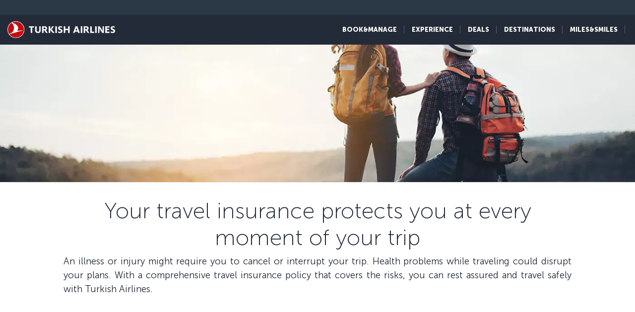

--- FILE ---
content_type: text/html; charset=UTF-8
request_url: https://www.turkishairlines.com/en-int/any-questions/travel-insurance/
body_size: 15338
content:

<!DOCTYPE html> <html lang="en" dir="ltr"> <head> <!-- Start Session Info: {"SessionId" : "ZvUw_kewJTzrbDflODAwrKL", "S" : "flonprdpresentation03" } --> <meta name="PageRequestID" content="e4309d2a-a7c2-412f-8ef6-50bd99295a73" /> <!-- Page information ['Page ID': 'tcm:508-16393-64', 'Page last modified date-time': '2/2/2024 3:10:53 PM', 'Page template ID': 'tcm:508-934-128', 'Page template last modified date-time': '11/28/2022 7:52:10 AM', 'Publish time': '7/30/2024 9:58:36 AM'] --> <!-- Component information ['Component ID': 'tcm:508-284850', 'Component last modified date-time': '3/5/2024 5:58:37 PM', 'Component template ID': 'tcm:508-29651-32', 'Component template last modified date-time': '11/28/2022 10:30:59 AM', 'Publish time': '1/25/2026 1:36:43 AM'] --> <meta http-equiv="x-dns-prefetch-control" content="on"> <link rel="preconnect" href="//www.turkishairlines.com"> <link rel="dns-prefetch" href="//www.turkishairlines.com"> <link rel="preconnect" href="//turkishairlines.bynder.com" crossorigin> <link rel="dns-prefetch" href="//turkishairlines.bynder.com" crossorigin> <link rel="preconnect" href="//cdn.turkishairlines.com" crossorigin> <link rel="dns-prefetch" href="//cdn.turkishairlines.com" crossorigin> <link rel="preconnect" href="//www.turkishairlines.com" crossorigin> <link rel="dns-prefetch" href="//www.turkishairlines.com" crossorigin> <link rel="preload" href="/theme/fonts/MuseoSans-100.woff" as="font" crossorigin> <link rel="preload" href="/theme/fonts/MuseoSans-300.woff" as="font" crossorigin> <link rel="preload" href="/theme/fonts/MuseoSans-500.woff" as="font" crossorigin> <link rel="preload" href="/theme/fonts/MuseoSans-700.woff" as="font" crossorigin> <link rel="preload" href="/theme/fonts/MuseoSans-900.woff" as="font" crossorigin> <link rel="preload" href="/theme/fonts/currency.woff" as="font" crossorigin> <link rel="preload" href="/theme/img/fonts/tk-font.woff" as="font" crossorigin> <link rel="preload" href="/theme/fonts/fontawesome-webfont.woff?v=4.2.0" as="font" crossorigin> <meta name="website" content="thy" /> <meta charset="utf-8" /> <meta http-equiv="X-UA-Compatible" content="IE=edge" /> <meta name="viewport" content="width=device-width, initial-scale=1" /> <meta name="msvalidate.01" content="4C3EABAC469C4D5A53C199B47EEDC9A4" /> <style>.async-hide { opacity: 0 !important} </style> <script> window.dataLayer = window.dataLayer || []; function gtag() { dataLayer.push(arguments); } if (localStorage.getItem( 'consentMode') === null) { gtag('consent', 'default', { 'ad_storage': 'denied', 'ad_user_data': 'denied', 'ad_personalization': 'denied', 'analytics_storage': 'denied', 'functionality_storage': 'denied', 'personalization_storage' : 'denied', 'security_storage' : 'granted' }); } else { gtag('consent', 'default', JSON.parse(localStorage.getItem('consentMode'))); } </script> <script> if(!window.dataLayer){ (function(w, d, s, l, i) { w[l] = w[l] || []; w[l].push({ 'gtm.start': new Date().getTime(), event: 'gtm.js' }); var f = d.getElementsByTagName(s)[0], j = d.createElement(s), dl = l != 'dataLayer' ? '&l=' + l : ''; j.async = true; j.src = '//www.googletagmanager.com/gtm.js?id=' + i + dl; f.parentNode.insertBefore(j, f); })(window, document, 'script', 'dataLayer', 'GTM-N4SDPR'); (function(a,s,y,n,c,h,i,d,e){s.className+=' '+y;h.start=1*new Date; h.end=i=function(){s.className=s.className.replace(RegExp(' ?'+y),'')}; (a[n]=a[n]||[]).hide=h;setTimeout(function(){i();h.end=null},c);h.timeout=c; })(window,document.documentElement,'async-hide','dataLayer',4000, {'GTM-N4SDPR':true}); } </script> <meta name="description" content="Turkish Airlines guarantees your travel with travel insurance, for a safer and more comfortable trip. Click for details."> <meta name="keywords" content="insurance, travel insurance, low cost travel insurance, turkish airlines low cost travel insurance, flexible policy, turkish airlines, thy, turk hava yollari"> <meta name="languagecountry" content="en-int"> <meta name="pagesummary" content="Turkish Airlines guarantees your travel with travel insurance, for a safer and more comfortable trip. Click for details."> <meta name="robots" content="noindex, follow"> <meta name="pagetitle" content="Travel Insurance Rules &amp; Conditions | Turkish Airlines ®️"> <meta name="pagebreadcrumb" content="\any-questions\travel-insurance"> <meta name="PageID" content="16393"> <meta name="PublicationID" content="508"> <meta name="currentPageURL" content="/en-int/any-questions/travel-insurance/"> <meta name="p:domain_verify" content="0521feda9bcfa9c254762a3ddd69e41f"> <title>Travel Insurance Rules &amp; Conditions | Turkish Airlines ®️</title> <link rel="canonical" href="https://www.turkishairlines.com/en-int/any-questions/travel-insurance/" /> <link rel="alternate" type="text/html" hreflang="ar-ae" href="https://www.turkishairlines.com/ar-ae/any-questions/travel-insurance/"><link rel="alternate" type="text/html" hreflang="ar-bh" href="https://www.turkishairlines.com/ar-bh/any-questions/travel-insurance/"><link rel="alternate" type="text/html" hreflang="ar-eg" href="https://www.turkishairlines.com/ar-eg/any-questions/travel-insurance/"><link rel="alternate" type="text/html" hreflang="ar" href="https://www.turkishairlines.com/ar-int/any-questions/travel-insurance/"><link rel="alternate" type="text/html" hreflang="ar-kw" href="https://www.turkishairlines.com/ar-kw/any-questions/travel-insurance/"><link rel="alternate" type="text/html" hreflang="ar-lb" href="https://www.turkishairlines.com/ar-lb/any-questions/travel-insurance/"><link rel="alternate" type="text/html" hreflang="ar-qa" href="https://www.turkishairlines.com/ar-qa/any-questions/travel-insurance/"><link rel="alternate" type="text/html" hreflang="ar-sa" href="https://www.turkishairlines.com/ar-sa/any-questions/travel-insurance/"><link rel="alternate" type="text/html" hreflang="de-at" href="https://www.turkishairlines.com/de-at/any-questions/travel-insurance/"><link rel="alternate" type="text/html" hreflang="de-be" href="https://www.turkishairlines.com/de-be/any-questions/travel-insurance/"><link rel="alternate" type="text/html" hreflang="de-ch" href="https://www.turkishairlines.com/de-ch/any-questions/travel-insurance/"><link rel="alternate" type="text/html" hreflang="de-de" href="https://www.turkishairlines.com/de-de/any-questions/travel-insurance/"><link rel="alternate" type="text/html" hreflang="de" href="https://www.turkishairlines.com/de-int/any-questions/travel-insurance/"><link rel="alternate" type="text/html" hreflang="de-lu" href="https://www.turkishairlines.com/de-lu/any-questions/travel-insurance/"><link rel="alternate" type="text/html" hreflang="en-ae" href="https://www.turkishairlines.com/en-ae/any-questions/travel-insurance/"><link rel="alternate" type="text/html" hreflang="en-ar" href="https://www.turkishairlines.com/en-ar/any-questions/travel-insurance/"><link rel="alternate" type="text/html" hreflang="en-at" href="https://www.turkishairlines.com/en-at/any-questions/travel-insurance/"><link rel="alternate" type="text/html" hreflang="en-az" href="https://www.turkishairlines.com/en-az/any-questions/travel-insurance/"><link rel="alternate" type="text/html" hreflang="en-be" href="https://www.turkishairlines.com/en-be/any-questions/travel-insurance/"><link rel="alternate" type="text/html" hreflang="en-bh" href="https://www.turkishairlines.com/en-bh/any-questions/travel-insurance/"><link rel="alternate" type="text/html" hreflang="en-br" href="https://www.turkishairlines.com/en-br/any-questions/travel-insurance/"><link rel="alternate" type="text/html" hreflang="en-by" href="https://www.turkishairlines.com/en-by/any-questions/travel-insurance/"><link rel="alternate" type="text/html" hreflang="en-ca" href="https://www.turkishairlines.com/en-ca/any-questions/travel-insurance/"><link rel="alternate" type="text/html" hreflang="en-ch" href="https://www.turkishairlines.com/en-ch/any-questions/travel-insurance/"><link rel="alternate" type="text/html" hreflang="en-cn" href="https://www.turkishairlines.com/en-cn/any-questions/travel-insurance/"><link rel="alternate" type="text/html" hreflang="en-co" href="https://www.turkishairlines.com/en-co/any-questions/travel-insurance/"><link rel="alternate" type="text/html" hreflang="en-de" href="https://www.turkishairlines.com/en-de/any-questions/travel-insurance/"><link rel="alternate" type="text/html" hreflang="en-dk" href="https://www.turkishairlines.com/en-dk/any-questions/travel-insurance/"><link rel="alternate" type="text/html" hreflang="en-ee" href="https://www.turkishairlines.com/en-ee/any-questions/travel-insurance/"><link rel="alternate" type="text/html" hreflang="en-eg" href="https://www.turkishairlines.com/en-eg/any-questions/travel-insurance/"><link rel="alternate" type="text/html" hreflang="en-es" href="https://www.turkishairlines.com/en-es/any-questions/travel-insurance/"><link rel="alternate" type="text/html" hreflang="en-fi" href="https://www.turkishairlines.com/en-fi/any-questions/travel-insurance/"><link rel="alternate" type="text/html" hreflang="en-fr" href="https://www.turkishairlines.com/en-fr/any-questions/travel-insurance/"><link rel="alternate" type="text/html" hreflang="en-gb" href="https://www.turkishairlines.com/en-gb/any-questions/travel-insurance/"><link rel="alternate" type="text/html" hreflang="en-gr" href="https://www.turkishairlines.com/en-gr/any-questions/travel-insurance/"><link rel="alternate" type="text/html" hreflang="en-hk" href="https://www.turkishairlines.com/en-hk/any-questions/travel-insurance/"><link rel="alternate" type="text/html" hreflang="en-hu" href="https://www.turkishairlines.com/en-hu/any-questions/travel-insurance/"><link rel="alternate" type="text/html" hreflang="en-ie" href="https://www.turkishairlines.com/en-ie/any-questions/travel-insurance/"><link rel="alternate" type="text/html" hreflang="en-in" href="https://www.turkishairlines.com/en-in/any-questions/travel-insurance/"><link rel="alternate" type="text/html" hreflang="en-ir" href="https://www.turkishairlines.com/en-ir/any-questions/travel-insurance/"><link rel="alternate" type="text/html" hreflang="en-it" href="https://www.turkishairlines.com/en-it/any-questions/travel-insurance/"><link rel="alternate" type="text/html" hreflang="en-jp" href="https://www.turkishairlines.com/en-jp/any-questions/travel-insurance/"><link rel="alternate" type="text/html" hreflang="en-kr" href="https://www.turkishairlines.com/en-kr/any-questions/travel-insurance/"><link rel="alternate" type="text/html" hreflang="en-kt" href="https://www.turkishairlines.com/en-kt/any-questions/travel-insurance/"><link rel="alternate" type="text/html" hreflang="en-kw" href="https://www.turkishairlines.com/en-kw/any-questions/travel-insurance/"><link rel="alternate" type="text/html" hreflang="en-lb" href="https://www.turkishairlines.com/en-lb/any-questions/travel-insurance/"><link rel="alternate" type="text/html" hreflang="en-lu" href="https://www.turkishairlines.com/en-lu/any-questions/travel-insurance/"><link rel="alternate" type="text/html" hreflang="en-mx" href="https://www.turkishairlines.com/en-mx/any-questions/travel-insurance/"><link rel="alternate" type="text/html" hreflang="en-my" href="https://www.turkishairlines.com/en-my/any-questions/travel-insurance/"><link rel="alternate" type="text/html" hreflang="en-nl" href="https://www.turkishairlines.com/en-nl/any-questions/travel-insurance/"><link rel="alternate" type="text/html" hreflang="en-no" href="https://www.turkishairlines.com/en-no/any-questions/travel-insurance/"><link rel="alternate" type="text/html" hreflang="en-pl" href="https://www.turkishairlines.com/en-pl/any-questions/travel-insurance/"><link rel="alternate" type="text/html" hreflang="en-pt" href="https://www.turkishairlines.com/en-pt/any-questions/travel-insurance/"><link rel="alternate" type="text/html" hreflang="en-qa" href="https://www.turkishairlines.com/en-qa/any-questions/travel-insurance/"><link rel="alternate" type="text/html" hreflang="en-ru" href="https://www.turkishairlines.com/en-ru/any-questions/travel-insurance/"><link rel="alternate" type="text/html" hreflang="en-sa" href="https://www.turkishairlines.com/en-sa/any-questions/travel-insurance/"><link rel="alternate" type="text/html" hreflang="en-se" href="https://www.turkishairlines.com/en-se/any-questions/travel-insurance/"><link rel="alternate" type="text/html" hreflang="en-sg" href="https://www.turkishairlines.com/en-sg/any-questions/travel-insurance/"><link rel="alternate" type="text/html" hreflang="en-th" href="https://www.turkishairlines.com/en-th/any-questions/travel-insurance/"><link rel="alternate" type="text/html" hreflang="en-tr" href="https://www.turkishairlines.com/en-tr/any-questions/travel-insurance/"><link rel="alternate" type="text/html" hreflang="en-tw" href="https://www.turkishairlines.com/en-tw/any-questions/travel-insurance/"><link rel="alternate" type="text/html" hreflang="en-ua" href="https://www.turkishairlines.com/en-ua/any-questions/travel-insurance/"><link rel="alternate" type="text/html" hreflang="en-us" href="https://www.turkishairlines.com/en-us/any-questions/travel-insurance/"><link rel="alternate" type="text/html" hreflang="en-za" href="https://www.turkishairlines.com/en-za/any-questions/travel-insurance/"><link rel="alternate" type="text/html" hreflang="es-ar" href="https://www.turkishairlines.com/es-ar/any-questions/travel-insurance/"><link rel="alternate" type="text/html" hreflang="es-cl" href="https://www.turkishairlines.com/es-cl/any-questions/travel-insurance/"><link rel="alternate" type="text/html" hreflang="es-co" href="https://www.turkishairlines.com/es-co/any-questions/travel-insurance/"><link rel="alternate" type="text/html" hreflang="es-es" href="https://www.turkishairlines.com/es-es/any-questions/travel-insurance/"><link rel="alternate" type="text/html" hreflang="es" href="https://www.turkishairlines.com/es-int/any-questions/travel-insurance/"><link rel="alternate" type="text/html" hreflang="es-mx" href="https://www.turkishairlines.com/es-mx/any-questions/travel-insurance/"><link rel="alternate" type="text/html" hreflang="es-us" href="https://www.turkishairlines.com/es-us/any-questions/travel-insurance/"><link rel="alternate" type="text/html" hreflang="fr-be" href="https://www.turkishairlines.com/fr-be/any-questions/travel-insurance/"><link rel="alternate" type="text/html" hreflang="fr-ca" href="https://www.turkishairlines.com/fr-ca/any-questions/travel-insurance/"><link rel="alternate" type="text/html" hreflang="fr-ch" href="https://www.turkishairlines.com/fr-ch/any-questions/travel-insurance/"><link rel="alternate" type="text/html" hreflang="fr-fr" href="https://www.turkishairlines.com/fr-fr/any-questions/travel-insurance/"><link rel="alternate" type="text/html" hreflang="fr" href="https://www.turkishairlines.com/fr-int/any-questions/travel-insurance/"><link rel="alternate" type="text/html" hreflang="fr-lb" href="https://www.turkishairlines.com/fr-lb/any-questions/travel-insurance/"><link rel="alternate" type="text/html" hreflang="fr-lu" href="https://www.turkishairlines.com/fr-lu/any-questions/travel-insurance/"><link rel="alternate" type="text/html" hreflang="it-ch" href="https://www.turkishairlines.com/it-ch/any-questions/travel-insurance/"><link rel="alternate" type="text/html" hreflang="it" href="https://www.turkishairlines.com/it-int/any-questions/travel-insurance/"><link rel="alternate" type="text/html" hreflang="it-it" href="https://www.turkishairlines.com/it-it/any-questions/travel-insurance/"><link rel="alternate" type="text/html" hreflang="ja" href="https://www.turkishairlines.com/ja-int/any-questions/travel-insurance/"><link rel="alternate" type="text/html" hreflang="ja-jp" href="https://www.turkishairlines.com/ja-jp/any-questions/travel-insurance/"><link rel="alternate" type="text/html" hreflang="ko" href="https://www.turkishairlines.com/ko-int/any-questions/travel-insurance/"><link rel="alternate" type="text/html" hreflang="ko-kr" href="https://www.turkishairlines.com/ko-kr/any-questions/travel-insurance/"><link rel="alternate" type="text/html" hreflang="pt-br" href="https://www.turkishairlines.com/pt-br/any-questions/travel-insurance/"><link rel="alternate" type="text/html" hreflang="pt" href="https://www.turkishairlines.com/pt-int/any-questions/travel-insurance/"><link rel="alternate" type="text/html" hreflang="pt-pt" href="https://www.turkishairlines.com/pt-pt/any-questions/travel-insurance/"><link rel="alternate" type="text/html" hreflang="ru-az" href="https://www.turkishairlines.com/ru-az/any-questions/travel-insurance/"><link rel="alternate" type="text/html" hreflang="ru-by" href="https://www.turkishairlines.com/ru-by/any-questions/travel-insurance/"><link rel="alternate" type="text/html" hreflang="ru-ee" href="https://www.turkishairlines.com/ru-ee/any-questions/travel-insurance/"><link rel="alternate" type="text/html" hreflang="ru" href="https://www.turkishairlines.com/ru-int/any-questions/travel-insurance/"><link rel="alternate" type="text/html" hreflang="ru-ru" href="https://www.turkishairlines.com/ru-ru/any-questions/travel-insurance/"><link rel="alternate" type="text/html" hreflang="ru-ua" href="https://www.turkishairlines.com/ru-ua/any-questions/travel-insurance/"><link rel="alternate" type="text/html" hreflang="th" href="https://www.turkishairlines.com/th-int/any-questions/travel-insurance/"><link rel="alternate" type="text/html" hreflang="th-th" href="https://www.turkishairlines.com/th-th/any-questions/travel-insurance/"><link rel="alternate" type="text/html" hreflang="tr-at" href="https://www.turkishairlines.com/tr-at/bilgi-edin/seyahat-sigortasi/"><link rel="alternate" type="text/html" hreflang="tr-az" href="https://www.turkishairlines.com/tr-az/bilgi-edin/seyahat-sigortasi/"><link rel="alternate" type="text/html" hreflang="tr-be" href="https://www.turkishairlines.com/tr-be/bilgi-edin/seyahat-sigortasi/"><link rel="alternate" type="text/html" hreflang="tr-by" href="https://www.turkishairlines.com/tr-by/bilgi-edin/seyahat-sigortasi/"><link rel="alternate" type="text/html" hreflang="tr-ch" href="https://www.turkishairlines.com/tr-ch/bilgi-edin/seyahat-sigortasi/"><link rel="alternate" type="text/html" hreflang="tr-cn" href="https://www.turkishairlines.com/tr-cn/bilgi-edin/seyahat-sigortasi/"><link rel="alternate" type="text/html" hreflang="tr-de" href="https://www.turkishairlines.com/tr-de/bilgi-edin/seyahat-sigortasi/"><link rel="alternate" type="text/html" hreflang="tr-dk" href="https://www.turkishairlines.com/tr-dk/bilgi-edin/seyahat-sigortasi/"><link rel="alternate" type="text/html" hreflang="tr-eg" href="https://www.turkishairlines.com/tr-eg/bilgi-edin/seyahat-sigortasi/"><link rel="alternate" type="text/html" hreflang="tr-es" href="https://www.turkishairlines.com/tr-es/bilgi-edin/seyahat-sigortasi/"><link rel="alternate" type="text/html" hreflang="tr-fr" href="https://www.turkishairlines.com/tr-fr/bilgi-edin/seyahat-sigortasi/"><link rel="alternate" type="text/html" hreflang="tr-gb" href="https://www.turkishairlines.com/tr-gb/bilgi-edin/seyahat-sigortasi/"><link rel="alternate" type="text/html" hreflang="tr-ir" href="https://www.turkishairlines.com/tr-ir/bilgi-edin/seyahat-sigortasi/"><link rel="alternate" type="text/html" hreflang="tr-it" href="https://www.turkishairlines.com/tr-it/bilgi-edin/seyahat-sigortasi/"><link rel="alternate" type="text/html" hreflang="tr-jp" href="https://www.turkishairlines.com/tr-jp/bilgi-edin/seyahat-sigortasi/"><link rel="alternate" type="text/html" hreflang="tr-kt" href="https://www.turkishairlines.com/tr-kt/bilgi-edin/seyahat-sigortasi/"><link rel="alternate" type="text/html" hreflang="tr-nl" href="https://www.turkishairlines.com/tr-nl/bilgi-edin/seyahat-sigortasi/"><link rel="alternate" type="text/html" hreflang="tr-no" href="https://www.turkishairlines.com/tr-no/bilgi-edin/seyahat-sigortasi/"><link rel="alternate" type="text/html" hreflang="tr-ru" href="https://www.turkishairlines.com/tr-ru/bilgi-edin/seyahat-sigortasi/"><link rel="alternate" type="text/html" hreflang="tr-sa" href="https://www.turkishairlines.com/tr-sa/bilgi-edin/seyahat-sigortasi/"><link rel="alternate" type="text/html" hreflang="tr-se" href="https://www.turkishairlines.com/tr-se/bilgi-edin/seyahat-sigortasi/"><link rel="alternate" type="text/html" hreflang="x-default" href="https://www.turkishairlines.com/tr-tr/bilgi-edin/seyahat-sigortasi/"><link rel="alternate" type="text/html" hreflang="tr-tr" href="https://www.turkishairlines.com/tr-tr/bilgi-edin/seyahat-sigortasi/"><link rel="alternate" type="text/html" hreflang="tr-ua" href="https://www.turkishairlines.com/tr-ua/bilgi-edin/seyahat-sigortasi/"><link rel="alternate" type="text/html" hreflang="tr-us" href="https://www.turkishairlines.com/tr-us/bilgi-edin/seyahat-sigortasi/"><link rel="alternate" type="text/html" hreflang="uk" href="https://www.turkishairlines.com/uk-int/any-questions/travel-insurance/"><link rel="alternate" type="text/html" hreflang="uk-ua" href="https://www.turkishairlines.com/uk-ua/any-questions/travel-insurance/"><link rel="alternate" type="text/html" hreflang="zh-cn" href="https://www.turkishairlines.com/zh-cn/any-questions/travel-insurance/"><link rel="alternate" type="text/html" hreflang="zh" href="https://www.turkishairlines.com/zh-int/any-questions/travel-insurance/"><link rel="alternate" type="text/html" hreflang="zh-my" href="https://www.turkishairlines.com/zh-my/any-questions/travel-insurance/"><link rel="alternate" type="text/html" hreflang="zh-tw" href="https://www.turkishairlines.com/zh-tw/any-questions/travel-insurance/"> <!-- Component information ['Component ID': 'tcm:508-284965', 'Component last modified date-time': '4/21/2020 1:32:50 PM', 'Component template ID': 'tcm:508-29651-32', 'Component template last modified date-time': '11/28/2022 10:30:59 AM', 'Publish time': '1/25/2026 1:36:43 AM'] --> <link rel="shortcut icon" href="//www.turkishairlines.com/theme/img/icons/favicon.ico" /> <link href="https://cdn.turkishairlines.com/" rel="preconnect" crossorigin> <link rel="stylesheet" href="/theme/css/styles-min.css?v=${build.number}"> <link rel="stylesheet" href="/theme/css/styles-for-sass-min.css?v=${build.number}"> <link rel="publisher" href="https://plus.google.com/" /> <!--[if lt IE 9]> <script type="text/javascript" src="//www.turkishairlines.com/com.thy.web.online.portal/assets/js/ie/excanvas.js"></script> <script type="text/javascript" src="//www.turkishairlines.com/com.thy.web.online.portal/assets/js/ie/html5shiv.js"></script> <script type="text/javascript" src="//www.turkishairlines.com/com.thy.web.online.portal/assets/js/ie/respond.js"></script> <link rel="stylesheet" href="//www.turkishairlines.com/theme/css/ie8.css" /> <![endif]--> <script type="text/javascript"> var cpath = '/thyweb3.website'; window.cdnDomain = ""; (function() { var noop = function () {}; var console = (window.console = window.console || {}); console.log=noop; console.dir=noop; }()); </script> <script data-main="/com.thy.web.online.portal/assets/js/main.js" src="/com.thy.web.online.portal/assets/js/require.js?v=${build.number}"></script> <script data-main="/com.thy.web.online.portal/assets/js/main.js" src="/com.thy.web.online.portal/assets/js/dist/core.js?v=${build.number}"></script> <script type="text/javascript"> require(["application"]); </script> 
<script>(window.BOOMR_mq=window.BOOMR_mq||[]).push(["addVar",{"rua.upush":"false","rua.cpush":"true","rua.upre":"false","rua.cpre":"false","rua.uprl":"false","rua.cprl":"false","rua.cprf":"false","rua.trans":"SJ-9f3bfe8e-838f-4260-89be-19c21fc6afa9","rua.cook":"false","rua.ims":"false","rua.ufprl":"false","rua.cfprl":"false","rua.isuxp":"false","rua.texp":"norulematch","rua.ceh":"false","rua.ueh":"false","rua.ieh.st":"0"}]);</script>
                              <script>!function(e){var n="https://s.go-mpulse.net/boomerang/";if("False"=="True")e.BOOMR_config=e.BOOMR_config||{},e.BOOMR_config.PageParams=e.BOOMR_config.PageParams||{},e.BOOMR_config.PageParams.pci=!0,n="https://s2.go-mpulse.net/boomerang/";if(window.BOOMR_API_key="LSMU7-C5H93-ESK2A-P43SN-Y6CZH",function(){function e(){if(!r){var e=document.createElement("script");e.id="boomr-scr-as",e.src=window.BOOMR.url,e.async=!0,o.appendChild(e),r=!0}}function t(e){r=!0;var n,t,a,i,d=document,O=window;if(window.BOOMR.snippetMethod=e?"if":"i",t=function(e,n){var t=d.createElement("script");t.id=n||"boomr-if-as",t.src=window.BOOMR.url,BOOMR_lstart=(new Date).getTime(),e=e||d.body,e.appendChild(t)},!window.addEventListener&&window.attachEvent&&navigator.userAgent.match(/MSIE [67]\./))return window.BOOMR.snippetMethod="s",void t(o,"boomr-async");a=document.createElement("IFRAME"),a.src="about:blank",a.title="",a.role="presentation",a.loading="eager",i=(a.frameElement||a).style,i.width=0,i.height=0,i.border=0,i.display="none",o.appendChild(a);try{O=a.contentWindow,d=O.document.open()}catch(_){n=document.domain,a.src="javascript:var d=document.open();d.domain='"+n+"';void 0;",O=a.contentWindow,d=O.document.open()}if(n)d._boomrl=function(){this.domain=n,t()},d.write("<bo"+"dy onload='document._boomrl();'>");else if(O._boomrl=function(){t()},O.addEventListener)O.addEventListener("load",O._boomrl,!1);else if(O.attachEvent)O.attachEvent("onload",O._boomrl);d.close()}function a(e){window.BOOMR_onload=e&&e.timeStamp||(new Date).getTime()}if(!window.BOOMR||!window.BOOMR.version&&!window.BOOMR.snippetExecuted){window.BOOMR=window.BOOMR||{},window.BOOMR.snippetStart=(new Date).getTime(),window.BOOMR.snippetExecuted=!0,window.BOOMR.snippetVersion=14,window.BOOMR.url=n+"LSMU7-C5H93-ESK2A-P43SN-Y6CZH";var i=document.currentScript||document.getElementsByTagName("script")[0],o=i.parentNode,r=!1,d=document.createElement("link");if(d.relList&&"function"==typeof d.relList.supports&&d.relList.supports("preload")&&"as"in d)window.BOOMR.snippetMethod="p",d.href=window.BOOMR.url,d.rel="preload",d.as="script",d.addEventListener("load",e),d.addEventListener("error",function(){t(!0)}),setTimeout(function(){if(!r)t(!0)},3e3),BOOMR_lstart=(new Date).getTime(),o.appendChild(d);else t(!1);if(window.addEventListener)window.addEventListener("load",a,!1);else if(window.attachEvent)window.attachEvent("onload",a)}}(),"".length>0)if(e&&"performance"in e&&e.performance&&"function"==typeof e.performance.setResourceTimingBufferSize)e.performance.setResourceTimingBufferSize();!function(){if(BOOMR=e.BOOMR||{},BOOMR.plugins=BOOMR.plugins||{},!BOOMR.plugins.AK){var n="true"=="true"?1:0,t="",a="aoix43qxij7zk2lvuqeq-f-52a2f4954-clientnsv4-s.akamaihd.net",i="false"=="true"?2:1,o={"ak.v":"39","ak.cp":"654378","ak.ai":parseInt("417743",10),"ak.ol":"0","ak.cr":8,"ak.ipv":4,"ak.proto":"h2","ak.rid":"1d274df5","ak.r":42223,"ak.a2":n,"ak.m":"a","ak.n":"essl","ak.bpcip":"3.145.126.0","ak.cport":47626,"ak.gh":"23.66.124.149","ak.quicv":"","ak.tlsv":"tls1.3","ak.0rtt":"","ak.0rtt.ed":"","ak.csrc":"-","ak.acc":"","ak.t":"1769317385","ak.ak":"hOBiQwZUYzCg5VSAfCLimQ==jSrK0OAvEw+ef8IQA7PiMuAUXbWhMQgvuZnhPBpnj9WuW+pQNPDnSVnRVZH4qOxZ56/uELeyK2gmhUq0BKMPd8LtI0axTAGcexHY7viQTyuLzG3Bo1vdSq4GdufIei+kYYtyMUMR3BzeZ6jW2/W5U9K8ag+82qwk3k2+mrLB1eVhiT509s7Rsokt8eqdCD9CzsgYOt7zAWxsU+gl1Yg1Hm6NhS8oQgEDXNxrWeEitnfJjUdEILp5iE1yossmSDtbXAsv5Sf8cKsVYlORN2yB4GTsHwShDVj//udCyl1sHdEvkuibkeD1EspNtyogEbXl+rbkGdF7qXebSiMnhLRfeN2ANFMU0jG+n4KpHFafUrAkOKiMTC50bHoQyECTw8v6LJPVOqo9xb0IzdGcWFiibx+JAw70HS9lY5XcZHAYBI0=","ak.pv":"676","ak.dpoabenc":"","ak.tf":i};if(""!==t)o["ak.ruds"]=t;var r={i:!1,av:function(n){var t="http.initiator";if(n&&(!n[t]||"spa_hard"===n[t]))o["ak.feo"]=void 0!==e.aFeoApplied?1:0,BOOMR.addVar(o)},rv:function(){var e=["ak.bpcip","ak.cport","ak.cr","ak.csrc","ak.gh","ak.ipv","ak.m","ak.n","ak.ol","ak.proto","ak.quicv","ak.tlsv","ak.0rtt","ak.0rtt.ed","ak.r","ak.acc","ak.t","ak.tf"];BOOMR.removeVar(e)}};BOOMR.plugins.AK={akVars:o,akDNSPreFetchDomain:a,init:function(){if(!r.i){var e=BOOMR.subscribe;e("before_beacon",r.av,null,null),e("onbeacon",r.rv,null,null),r.i=!0}return this},is_complete:function(){return!0}}}}()}(window);</script></head> <body class="animated animated_fadeIn"> <!-- Component information ['Component ID': 'tcm:508-285008', 'Component last modified date-time': '3/7/2024 11:06:03 AM', 'Component template ID': 'tcm:508-29651-32', 'Component template last modified date-time': '11/28/2022 10:30:59 AM', 'Publish time': '1/25/2026 1:36:44 AM'] --> <noscript> <iframe src="//www.googletagmanager.com/ns.html?id=GTM-N4SDPR" height="0" width="0" title="Google Tag Manager" style="display:none;visibility:hidden"></iframe> <header style="height: 388px;"> <div class="navbar navbar-inverse navbar-fixed-top" role="navigation"> <div class="container-fluid"> <div id="errorContent"> <div class="notice notice-blue-base" role="alert" style="display: block;margin-top: 61px;"> <div class="h4"></div> <span id="localStorageWarningMessageParag"></span> <span class="cookie-warning-link"> Enable Javascript</span> <button type="button" class="close">×</button> </div> <!--//NOTICE--> </div> </div> </div> </header> </noscript> <script> (function(w, d, s, l, i) { w[l] = w[l] || []; w[l].push({ 'gtm.start': new Date().getTime(), event: 'gtm.js' }); var f = d.getElementsByTagName(s)[0], j = d.createElement(s), dl = l != 'dataLayer' ? '&l=' + l : ''; j.async = true; j.src = '//www.googletagmanager.com/gtm.js?id=' + i + dl; f.parentNode.insertBefore(j, f); })(window, document, 'script', 'dataLayer', 'GTM-N4SDPR'); </script> <a href="#page_wrapper" tabindex="-1" class="visually-hidden visually-hidden-focusable">Skip to main content</a> <!-- Component information ['Component ID': 'tcm:508-15687', 'Component last modified date-time': '12/23/2025 7:34:29 AM', 'Component template ID': 'tcm:508-688-32', 'Component template last modified date-time': '3/8/2024 9:57:31 AM', 'Publish time': '1/23/2026 11:24:23 AM'] --> <header> <div class="navbar d-block navbar-inverse fixed-top p-0" role="navigation"> <div id="errorContent"></div> <div class="container-fluid pt-30 navbar navbar-expand-lg navbar-dark"> <div class="navbar navbar-header flex-row-reverse p-0 pt-10 pb-10"> <button type="button" class="d-block d-md-none navbar-toggler box-shadow-none noborder h-60" data-bs-toggle="collapse" data-bs-target="#mobile-toggle-menu"> <span class="visually-hidden">Toggle navigation</span> <span class="navbar-toggler-icon"></span> </button> <div class="language-container" id="mobileHeaderRightPaneForm"></div> <a href="/en-int/" class="header-tk-brand"><img src="https://cdn.turkishairlines.com/m/14f15626e0a5407c/original/Turkish-Airlines-Small-3x-png.png" class="d-block d-lg-none d-xl-none d-xxl-none" height="35px" style="width:35px!important" alt="THY logo" title="THY logo" /> <img src="https://cdn.turkishairlines.com/m/2190da9e53a70e4e/original/THY-LOGO.png" class="d-none d-lg-block d-xl-block d-xxl-block" height="40px" alt="Turkish Airlines logo" title="Turkish Airlines logo" /></a> </div> <div class="show-right-partial-mbl d-md-flex justify-content-end"> <div class="dflex"> <ul class="nav navbar-nav flex-row mega-menu-main mr-5 d-none d-md-flex flex-for-desktop float-end"> <li> <!-- Component information ['Component ID': 'tcm:508-262570', 'Component last modified date-time': '12/25/2025 8:45:06 AM', 'Component template ID': 'tcm:508-262604-32', 'Component template last modified date-time': '11/28/2022 10:31:15 AM', 'Publish time': '1/23/2026 11:24:24 AM'] --> <a data-bs-toggle="collapse" data-bs-parent=".mega-menu-main" data-bs-target=".navbarMenuContent_tcm508-262570" aria-controls="navbarMenuContent_tcm508-262570" aria-expanded="false" class="thyHeaderLink" role="button" tabindex="0"> BOOK&amp;MANAGE </a> <div class="mega-menu-item-container col-lg-7 col-md-7 navbarMenuContent_tcm508-262570 collapse position-absolute"> <div class="row mega-menu-title pt-10"> <div class="col-lg-4 col-md-4"> <div class="h3"> BOOK </div> </div> <div class="col-lg-4 col-md-4"> <div class="h3"> MANAGE </div> </div> <div class="col-lg-4 col-md-4"> <div class="h3"> ADDITIONAL SERVICES </div> </div> </div> <div class="row mega-menu-items"> <div class="col-lg-4 col-md-4"> <ul class="mega-menu-cols"> <li> <a href="/en-int/flights/booking/" id="header_20976" class="sub-menu-item thin">Book a flight</a> </li> <li> <a href="/en-int/flights/fly-different/our-mobile-apps/" id="header_267864" class="sub-menu-item thin">Mobile app</a> </li> <li> <a href="/en-int/additional-services/hold-the-price/" id="header_373694" class="sub-menu-item thin">Hold the price</a> </li> <li> <a href="/en-int/tkpay-wallet/" id="header_388825" class="sub-menu-item thin">TKPAY Wallet</a> </li> <li> <a href="/en-int/gift-card/" id="header_355195" class="sub-menu-item thin">Gift Card</a> </li> <li> <a href="https://holidays.turkishairlines.com/en-WW?utm_medium=touchpoint_site&amp;utm_source=homepage&amp;utm_campaign=header_menu&amp;utm_content=menu" class="sub-menu-item thin" target="_blank"> Turkish Airlines Holidays </a> </li> </ul> </div> <div class="col-lg-4 col-md-4"> <ul class="mega-menu-cols"> <li> <a href="/en-int/flights/manage-booking/" id="header_2445" class="sub-menu-item thin">Manage booking</a> </li> <li> <a href="/en-int/flights/manage-booking/" id="header_2445" class="sub-menu-item thin">Check-in</a> </li> <li> <a href="/en-int/flights/flight-status/" id="header_1462" class="sub-menu-item thin">Flight status</a> </li> <li> <a href="/en-int/pnr-name-correction/" id="header_373477" class="sub-menu-item thin">PNR name correction</a> </li> </ul> </div> <div class="col-lg-4 col-md-4"> <ul class="mega-menu-cols"> <li> <a href="/en-int/flights/fly-different/seat-selection/" id="header_351330" class="sub-menu-item thin">Seat selection</a> </li> <li> <a href="/en-int/additional-services/excess-baggage/" id="header_352363" class="sub-menu-item thin">Extra baggage</a> </li> <li> <a href="/en-int/any-questions/traveling-with-pets/" id="header_364136" class="sub-menu-item thin">Traveling with pets</a> </li> <li> <a href="/en-int/additional-services/business-upgrade/" id="header_350017" class="sub-menu-item thin">Business Upgrade</a> </li> <li> <a href="/en-int/any-questions/sports-equipment/" id="header_352367" class="sub-menu-item thin">Sports equipment</a> </li> <li> <a href="/en-int/car-rental/" id="header_354730" class="sub-menu-item thin">Rent a car</a> </li> <li> <a href="/en-int/additional-services/hotel-booking/" id="header_361176" class="sub-menu-item thin">Book a hotel</a> </li> <li> <a href="/en-int/additional-services/travel-insurance/" id="header_361014" class="sub-menu-item thin">Travel insurance</a> </li> <li> <a href="/en-int/additional-services/e-visa/" id="header_288490" class="sub-menu-item thin">UAE E-Visa</a> </li> <li> <a href="/en-int/additional-services/" id="header_378452" class="sub-menu-item thin">See all</a> </li> </ul> </div> </div> </div> </li> <li> <!-- Component information ['Component ID': 'tcm:508-262573', 'Component last modified date-time': '12/25/2025 8:45:21 AM', 'Component template ID': 'tcm:508-262604-32', 'Component template last modified date-time': '11/28/2022 10:31:15 AM', 'Publish time': '1/23/2026 11:24:25 AM'] --> <a data-bs-toggle="collapse" data-bs-parent=".mega-menu-main" data-bs-target=".navbarMenuContent_tcm508-262573" aria-controls="navbarMenuContent_tcm508-262573" aria-expanded="false" class="thyHeaderLink" role="button" tabindex="0"> EXPERIENCE </a> <div class="mega-menu-item-container col-lg-7 col-md-7 navbarMenuContent_tcm508-262573 collapse position-absolute"> <div class="row mega-menu-title pt-10"> <div class="col-lg-4 col-md-4"> <div class="h3"> CABIN CLASSES </div> </div> <div class="col-lg-4 col-md-4"> <div class="h3"> FLIGHT EXPERIENCE </div> </div> <div class="col-lg-4 col-md-4"> <div class="h3"> MORE </div> </div> </div> <div class="row mega-menu-items"> <div class="col-lg-4 col-md-4"> <ul class="mega-menu-cols"> <li> <a href="/en-int/flights/fly-different/business-class/" id="header_15935" class="sub-menu-item thin">Business Class</a> </li> <li> <a href="/en-int/flights/fly-different/economy-class/" id="header_15930" class="sub-menu-item thin">Economy Class</a> </li> </ul> </div> <div class="col-lg-4 col-md-4"> <ul class="mega-menu-cols"> <li> <a href="/en-int/flight-experience/in-flight-services/" id="header_377753" class="sub-menu-item thin">Dining on-board</a> </li> <li> <a href="/en-int/flights/fly-different/inflight-entertainment/" id="header_16199" class="sub-menu-item thin">Inflight entertainment</a> </li> <li> <a href="/en-int/flights/fly-different/fleet/" id="header_283684" class="sub-menu-item thin">Fleet</a> </li> </ul> </div> <div class="col-lg-4 col-md-4"> <ul class="mega-menu-cols"> <li> <a href="/en-int/flights/fly-different/turkish-airlines-lounge/" id="header_358183" class="sub-menu-item thin">Turkish Airlines Lounge</a> </li> <li> <a href="/en-int/flights/stopover/" id="header_283848" class="sub-menu-item thin">Stopover Istanbul</a> </li> <li> <a href="/en-int/flights/fly-different/touristanbul/" id="header_365090" class="sub-menu-item thin">Touristanbul</a> </li> <li> <a href="/en-int/boarding-pass-privileges/" id="header_362636" class="sub-menu-item thin">Boarding Pass Privileges</a> </li> <li> <a href="/en-int/flights/fly-different/business-class/exclusive-drive/" id="header_368757" class="sub-menu-item thin">Exclusive Drive</a> </li> <li> <a href="/en-int/flights/fly-different/press-reader/" id="header_204371" class="sub-menu-item thin">PressReader</a> </li> <li> <a href="/en-int/istanbul-airport/" id="header_201493" class="sub-menu-item thin">Istanbul Airport</a> </li> <li> <a href="/en-int/flights/fly-different/" id="header_15924" class="sub-menu-item thin">See all</a> </li> </ul> </div> </div> </div> </li> <li> <!-- Component information ['Component ID': 'tcm:508-262577', 'Component last modified date-time': '12/25/2025 8:45:22 AM', 'Component template ID': 'tcm:508-262604-32', 'Component template last modified date-time': '11/28/2022 10:31:15 AM', 'Publish time': '1/23/2026 11:24:26 AM'] --> <a data-bs-toggle="collapse" data-bs-parent=".mega-menu-main" data-bs-target=".navbarMenuContent_tcm508-262577" aria-controls="navbarMenuContent_tcm508-262577" aria-expanded="false" class="thyHeaderLink" role="button" tabindex="0"> DEALS </a> <div class="mega-menu-item-container col-lg-7 col-md-7 navbarMenuContent_tcm508-262577 collapse position-absolute"> <div class="row mega-menu-title pt-10"> <div class="col-lg-4 col-md-4"> <div class="h3"> DEALS </div> </div> <div class="col-lg-4 col-md-4"> <div class="h3"> TRIPS </div> </div> <div class="col-lg-4 col-md-4"> <div class="h3"> DISCOVER </div> </div> </div> <div class="row mega-menu-items"> <div class="col-lg-4 col-md-4"> <ul class="mega-menu-cols"> <li> <a href="https://www.turkishairlines.com/en/flight-deals" class="sub-menu-item thin" target="_blank"> Best deals </a> </li> <li> <a href="/en-int/campaigns/" id="header_354094" class="sub-menu-item thin">Campaigns</a> </li> <li> <a href="https://www.turkishairlines.com/en-int/student/" class="sub-menu-item thin" target="_blank"> Student discount </a> </li> <li> <a href="/en-int/stay-informed-about-offers/" id="header_288012" class="sub-menu-item thin">Stay informed about offers</a> </li> <li> <a href="https://www.turkishairlines.com/en/book-flights-from-turkiye" class="sub-menu-item thin" target="_blank"> Flights from Türkiye </a> </li> <li> <a href="https://www.turkishairlines.com/en/book-flights-from-germany" class="sub-menu-item thin" target="_blank"> Flights from Germany </a> </li> </ul> </div> <div class="col-lg-4 col-md-4"> <ul class="mega-menu-cols"> <li> <a href="https://www.turkishairlines.com/en/flight-deals-cultural-tourism" class="sub-menu-item thin" target="_blank"> Cultural tourism </a> </li> <li> <a href="https://www.turkishairlines.com/en/flight-deals-honeymoon" class="sub-menu-item thin" target="_blank"> Honeymoon </a> </li> <li> <a href="https://www.turkishairlines.com/en/flight-deals-weekend-destinations" class="sub-menu-item thin" target="_blank"> Weekend getaway </a> </li> <li> <a href="https://www.turkishairlines.com/en/flight-deals-the-northern-lights" class="sub-menu-item thin" target="_blank"> Northern lights </a> </li> <li> <a href="https://www.turkishairlines.com/en/flight-deals-turkish-cuisine" class="sub-menu-item thin" target="_blank"> Turkish cuisine </a> </li> <li> <a href="https://www.turkishairlines.com/en/flight-deals-explore-ancient-turkiye" class="sub-menu-item thin" target="_blank"> Ancient Türkiye </a> </li> </ul> </div> <div class="col-lg-4 col-md-4"> <ul class="mega-menu-cols"> <li> <a href="https://blog.turkishairlines.com/en/" class="sub-menu-item thin" target="_blank" referrerpolicy="dofollow"> Turkish Airlines Blog </a> </li> <li> <a href="https://blog.turkishairlines.com/en/category/destinations/türkiye/istanbul-travel-guide/" class="sub-menu-item thin" target="_blank" referrerpolicy="dofollow"> First stop: Istanbul </a> </li> <li> <a href="https://blog.turkishairlines.com/en/category/destinations/turkey/" class="sub-menu-item thin" target="_blank" referrerpolicy="dofollow"> Türkiye travel guide </a> </li> <li> <a href="https://blog.turkishairlines.com/en/category/trip-ideas/" class="sub-menu-item thin" target="_blank" referrerpolicy="dofollow"> Trip ideas </a> </li> <li> <a href="https://blog.turkishairlines.com/en/category/travel-tips/" class="sub-menu-item thin" target="_blank" referrerpolicy="dofollow"> Travel tips </a> </li> </ul> </div> </div> </div> </li> <li> <!-- Component information ['Component ID': 'tcm:508-388586', 'Component last modified date-time': '12/25/2025 8:46:46 AM', 'Component template ID': 'tcm:508-262604-32', 'Component template last modified date-time': '11/28/2022 10:31:15 AM', 'Publish time': '1/23/2026 11:24:27 AM'] --> <a data-bs-toggle="collapse" data-bs-parent=".mega-menu-main" data-bs-target=".navbarMenuContent_tcm508-388586" aria-controls="navbarMenuContent_tcm508-388586" aria-expanded="false" class="thyHeaderLink" role="button" tabindex="0"> DESTINATIONS </a> <div class="mega-menu-item-container col-lg-7 col-md-7 navbarMenuContent_tcm508-388586 collapse position-absolute"> <div class="row mega-menu-title pt-10"> <div class="col-lg-4 col-md-4"> <div class="h3"> CITIES </div> </div> <div class="col-lg-4 col-md-4"> <div class="h3"> ROUTES </div> </div> <div class="col-lg-4 col-md-4"> <div class="h3"> COUNTRIES </div> </div> </div> <div class="row mega-menu-items"> <div class="col-lg-4 col-md-4"> <ul class="mega-menu-cols"> <li> <a href="/en-int/flight-destinations/" id="header_348427" class="sub-menu-item thin">Flight destinations</a> </li> <li> <a href="/en-int/flights/flights-to-istanbul/" id="header_36318" class="sub-menu-item thin">Istanbul</a> </li> <li> <a href="/en-int/flights/flights-to-antalya/" id="header_27860" class="sub-menu-item thin">Antalya</a> </li> <li> <a href="/en-int/flights/flights-to-london/" id="header_28169" class="sub-menu-item thin">London</a> </li> <li> <a href="/en-int/flights/flights-to-new-york/" id="header_27271" class="sub-menu-item thin">New York</a> </li> <li> <a href="/en-int/flights/flights-to-dubai/" id="header_27987" class="sub-menu-item thin">Dubai</a> </li> <li> <a href="/en-int/flights/flights-to-melbourne/" id="header_36710" class="sub-menu-item thin">Melbourne</a> </li> </ul> </div> <div class="col-lg-4 col-md-4"> <ul class="mega-menu-cols"> <li> <a href="https://www.turkishairlines.com/en/flights-from-london-to-istanbul" class="sub-menu-item thin" target="_blank"> London - Istanbul </a> </li> <li> <a href="https://www.turkishairlines.com/en/flights-from-frankfurt-to-istanbul" class="sub-menu-item thin" target="_blank"> Frankfurt - Istanbul </a> </li> <li> <a href="https://www.turkishairlines.com/en/flights-from-paris-to-tokyo" class="sub-menu-item thin" target="_blank"> Paris - Tokyo </a> </li> <li> <a href="https://www.turkishairlines.com/en/flights-from-istanbul-to-dubai" class="sub-menu-item thin" target="_blank"> Istanbul - Dubai </a> </li> <li> <a href="https://www.turkishairlines.com/en/flights-from-london-to-antalya" class="sub-menu-item thin" target="_blank"> London - Antalya </a> </li> <li> <a href="https://www.turkishairlines.com/en/flights-from-new-york-to-cairo" class="sub-menu-item thin" target="_blank"> New York - Cairo </a> </li> <li> <a href="https://www.turkishairlines.com/en/flights-from-dubai-to-london" class="sub-menu-item thin" target="_blank"> Dubai - London </a> </li> </ul> </div> <div class="col-lg-4 col-md-4"> <ul class="mega-menu-cols"> <li> <a href="https://www.turkishairlines.com/en/book-flights-to-turkiye" class="sub-menu-item thin" target="_blank"> Türkiye </a> </li> <li> <a href="https://www.turkishairlines.com/en/book-flights-to-united-states" class="sub-menu-item thin" target="_blank"> United States </a> </li> <li> <a href="https://www.turkishairlines.com/en/book-flights-to-thailand" class="sub-menu-item thin" target="_blank"> Thailand </a> </li> <li> <a href="https://www.turkishairlines.com/en/book-flights-to-japan" class="sub-menu-item thin" target="_blank"> Japan </a> </li> <li> <a href="https://www.turkishairlines.com/en/book-flights-to-canada" class="sub-menu-item thin" target="_blank"> Canada </a> </li> <li> <a href="https://www.turkishairlines.com/en/book-flights-to-italy" class="sub-menu-item thin" target="_blank"> Italy </a> </li> <li> <a href="https://www.turkishairlines.com/en/book-flights-to-mauritius" class="sub-menu-item thin" target="_blank"> Mauritius </a> </li> </ul> </div> </div> </div> </li> <li> <!-- Component information ['Component ID': 'tcm:508-364919', 'Component last modified date-time': '12/25/2025 8:46:39 AM', 'Component template ID': 'tcm:508-262604-32', 'Component template last modified date-time': '11/28/2022 10:31:15 AM', 'Publish time': '1/23/2026 11:24:28 AM'] --> <a data-bs-toggle="collapse" data-bs-parent=".mega-menu-main" data-bs-target=".navbarMenuContent_tcm508-364919" aria-controls="navbarMenuContent_tcm508-364919" aria-expanded="false" class="thyHeaderLink" role="button" tabindex="0"> MILES&amp;SMILES </a> <div class="mega-menu-item-container col-lg-7 col-md-7 navbarMenuContent_tcm508-364919 collapse position-absolute"> <div class="row mega-menu-title pt-10"> <div class="col-lg-4 col-md-4"> <div class="h3"> PROGRAM CONTENT </div> </div> <div class="col-lg-4 col-md-4"> <div class="h3"> EARN MILES </div> </div> <div class="col-lg-4 col-md-4"> <div class="h3"> REDEEM MILES </div> </div> </div> <div class="row mega-menu-items"> <div class="col-lg-4 col-md-4"> <ul class="mega-menu-cols"> <li> <a href="/en-int/miles-and-smiles/" id="header_268763" class="sub-menu-item thin">Program content</a> </li> <li> <a href="/en-int/miles-and-smiles/membership-statuses/" id="header_366210" class="sub-menu-item thin">Status and privileges</a> </li> <li> <a href="/en-int/miles-and-smiles/campaigns/" id="header_272741" class="sub-menu-item thin">Special offers</a> </li> <li> <a href="/en-int/miles-and-smiles/terms-and-conditions/" id="header_266953" class="sub-menu-item thin">Terms and conditions</a> </li> <li> <a href="/en-int/miles-and-smiles/program-features/family-membership-classic-plus/" id="header_270535" class="sub-menu-item thin">Family membership</a> </li> <li> <a href="/en-int/miles-and-smiles/news/index2.html" id="header_361506" class="sub-menu-item thin">News</a> </li> </ul> </div> <div class="col-lg-4 col-md-4"> <ul class="mega-menu-cols"> <li> <a href="/en-int/miles-and-smiles/earning-miles/earn-miles-on-flights/" id="header_270767" class="sub-menu-item thin">Earn Miles from flights</a> </li> <li> <a href="/en-int/miles-and-smiles/credit-cards/" id="header_234694" class="sub-menu-item thin">Bank partnerships</a> </li> <li> <a href="/en-int/miles-and-smiles/program-partners/" id="header_274490" class="sub-menu-item thin">Program partners</a> </li> <li> <a href="/en-int/miles-and-smiles/miles-calculator/" id="header_363946" class="sub-menu-item thin">Miles calculator</a> </li> <li> <a href="/en-int/miles-and-smiles/claim-missing-miles/" id="header_376842" class="sub-menu-item thin">Claim missing Miles</a> </li> </ul> </div> <div class="col-lg-4 col-md-4"> <ul class="mega-menu-cols"> <li> <a href="https://www.turkishairlines.com/en/flight-deals-to-miles-and-smiles" class="sub-menu-item thin" target="_blank"> Flight opportunities with your Miles </a> </li> <li> <a href="/en-int/miles-and-smiles/redeem-miles/redeem-miles-on-flights/turkish-airlines-award-tickets/" id="header_283279" class="sub-menu-item thin">Award Ticket</a> </li> <li> <a href="/en-int/miles-and-smiles/miles-features/cash-and-miles/" id="header_354918" class="sub-menu-item thin">Cash&Miles</a> </li> <li> <a href="https://www.shopandmiles.com/en/" class="sub-menu-item thin" target="_blank"> Shop&amp;Miles </a> </li> <li> <a href="/en-int/miles-and-smiles/redeem-miles/" id="header_269091" class="sub-menu-item thin">Redeeming Miles channels</a> </li> </ul> </div> </div> </div> </li> </ul> <ul class="nav navbar-nav ml-auto header-updated-right-partial flex-direction-row align-items-center" id="headerRightPaneWrapper"></ul> </div> <div id="mobile-toggle-menu" class="mt-50 collapse bg-232b38"> <ul class="nav navbar-nav header-menu-mobile of-auto mt-8 mega-menu-mbl d-block d-md-none"> <li class="mega-menu-mbl-divider" ></li> <li> <!-- Component information ['Component ID': 'tcm:508-262570', 'Component last modified date-time': '12/25/2025 8:45:06 AM', 'Component template ID': 'tcm:508-262605-32', 'Component template last modified date-time': '11/28/2022 10:31:02 AM', 'Publish time': '1/23/2026 11:24:29 AM'] --> <span> <a data-bs-toggle="collapse" data-bs-target=".navbarSubMenuTitle_tcm508-262570" aria-controls="navbarSubMenuTitle_tcm508-262570" aria-expanded="false" class="sub-menu-title collapsed" role="button" tabindex="0"> BOOK&amp;MANAGE </a> <ul class="navbarSubMenuTitle_tcm508-262570 collapse"> <li> <a data-bs-toggle="collapse" data-bs-target=".navbarSubMenuTitle_tcm508-262564_0" aria-controls="navbarSubMenuTitle__0" aria-expanded="false" aria-label="Toggle navigation" class="sub-menu-title collapsed" role="button" tabindex="0"> BOOK </a> <ul class="navbarSubMenuTitle_tcm508-262564_0 collapse"> <li> <a href="/en-int/flights/booking/" class="sub-menu-item thin">Book a flight</a> </li> <li> <a href="/en-int/flights/fly-different/our-mobile-apps/" class="sub-menu-item thin">Mobile app</a> </li> <li> <a href="/en-int/additional-services/hold-the-price/" class="sub-menu-item thin">Hold the price</a> </li> <li> <a href="/en-int/tkpay-wallet/" class="sub-menu-item thin">TKPAY Wallet</a> </li> <li> <a href="/en-int/gift-card/" class="sub-menu-item thin">Gift Card</a> </li> <li> <a href="https://holidays.turkishairlines.com/en-WW?utm_medium=touchpoint_site&amp;utm_source=homepage&amp;utm_campaign=header_menu&amp;utm_content=menu" class="sub-menu-item thin" target="_blank"> Turkish Airlines Holidays </a> </li> </ul> </li> <li> <a data-bs-toggle="collapse" data-bs-target=".navbarSubMenuTitle_tcm508-262567_1" aria-controls="navbarSubMenuTitle__1" aria-expanded="false" aria-label="Toggle navigation" class="sub-menu-title collapsed" role="button" tabindex="0"> MANAGE </a> <ul class="navbarSubMenuTitle_tcm508-262567_1 collapse"> <li> <a href="/en-int/flights/manage-booking/" class="sub-menu-item thin">Manage booking</a> </li> <li> <a href="/en-int/flights/manage-booking/" class="sub-menu-item thin">Check-in</a> </li> <li> <a href="/en-int/flights/flight-status/" class="sub-menu-item thin">Flight status</a> </li> <li> <a href="/en-int/pnr-name-correction/" class="sub-menu-item thin">PNR name correction</a> </li> </ul> </li> <li> <a data-bs-toggle="collapse" data-bs-target=".navbarSubMenuTitle_tcm508-262568_2" aria-controls="navbarSubMenuTitle__2" aria-expanded="false" aria-label="Toggle navigation" class="sub-menu-title collapsed" role="button" tabindex="0"> ADDITIONAL SERVICES </a> <ul class="navbarSubMenuTitle_tcm508-262568_2 collapse"> <li> <a href="/en-int/flights/fly-different/seat-selection/" class="sub-menu-item thin">Seat selection</a> </li> <li> <a href="/en-int/additional-services/excess-baggage/" class="sub-menu-item thin">Extra baggage</a> </li> <li> <a href="/en-int/any-questions/traveling-with-pets/" class="sub-menu-item thin">Traveling with pets</a> </li> <li> <a href="/en-int/additional-services/business-upgrade/" class="sub-menu-item thin">Business Upgrade</a> </li> <li> <a href="/en-int/any-questions/sports-equipment/" class="sub-menu-item thin">Sports equipment</a> </li> <li> <a href="/en-int/car-rental/" class="sub-menu-item thin">Rent a car</a> </li> <li> <a href="/en-int/additional-services/hotel-booking/" class="sub-menu-item thin">Book a hotel</a> </li> <li> <a href="/en-int/additional-services/travel-insurance/" class="sub-menu-item thin">Travel insurance</a> </li> <li> <a href="/en-int/additional-services/e-visa/" class="sub-menu-item thin">UAE E-Visa</a> </li> <li> <a href="/en-int/additional-services/" class="sub-menu-item thin">See all</a> </li> </ul> </li> </ul> </span> </li> <li class="mega-menu-mbl-divider" ></li> <li> <!-- Component information ['Component ID': 'tcm:508-262573', 'Component last modified date-time': '12/25/2025 8:45:21 AM', 'Component template ID': 'tcm:508-262605-32', 'Component template last modified date-time': '11/28/2022 10:31:02 AM', 'Publish time': '1/23/2026 11:24:30 AM'] --> <span> <a data-bs-toggle="collapse" data-bs-target=".navbarSubMenuTitle_tcm508-262573" aria-controls="navbarSubMenuTitle_tcm508-262573" aria-expanded="false" class="sub-menu-title collapsed" role="button" tabindex="0"> EXPERIENCE </a> <ul class="navbarSubMenuTitle_tcm508-262573 collapse"> <li> <a data-bs-toggle="collapse" data-bs-target=".navbarSubMenuTitle_tcm508-262572_0" aria-controls="navbarSubMenuTitle__0" aria-expanded="false" aria-label="Toggle navigation" class="sub-menu-title collapsed" role="button" tabindex="0"> CABIN CLASSES </a> <ul class="navbarSubMenuTitle_tcm508-262572_0 collapse"> <li> <a href="/en-int/flights/fly-different/business-class/" class="sub-menu-item thin">Business Class</a> </li> <li> <a href="/en-int/flights/fly-different/economy-class/" class="sub-menu-item thin">Economy Class</a> </li> </ul> </li> <li> <a data-bs-toggle="collapse" data-bs-target=".navbarSubMenuTitle_tcm508-262574_1" aria-controls="navbarSubMenuTitle__1" aria-expanded="false" aria-label="Toggle navigation" class="sub-menu-title collapsed" role="button" tabindex="0"> FLIGHT EXPERIENCE </a> <ul class="navbarSubMenuTitle_tcm508-262574_1 collapse"> <li> <a href="/en-int/flight-experience/in-flight-services/" class="sub-menu-item thin">Dining on-board</a> </li> <li> <a href="/en-int/flights/fly-different/inflight-entertainment/" class="sub-menu-item thin">Inflight entertainment</a> </li> <li> <a href="/en-int/flights/fly-different/fleet/" class="sub-menu-item thin">Fleet</a> </li> </ul> </li> <li> <a data-bs-toggle="collapse" data-bs-target=".navbarSubMenuTitle_tcm508-262571_2" aria-controls="navbarSubMenuTitle__2" aria-expanded="false" aria-label="Toggle navigation" class="sub-menu-title collapsed" role="button" tabindex="0"> MORE </a> <ul class="navbarSubMenuTitle_tcm508-262571_2 collapse"> <li> <a href="/en-int/flights/fly-different/turkish-airlines-lounge/" class="sub-menu-item thin">Turkish Airlines Lounge</a> </li> <li> <a href="/en-int/flights/stopover/" class="sub-menu-item thin">Stopover Istanbul</a> </li> <li> <a href="/en-int/flights/fly-different/touristanbul/" class="sub-menu-item thin">Touristanbul</a> </li> <li> <a href="/en-int/boarding-pass-privileges/" class="sub-menu-item thin">Boarding Pass Privileges</a> </li> <li> <a href="/en-int/flights/fly-different/business-class/exclusive-drive/" class="sub-menu-item thin">Exclusive Drive</a> </li> <li> <a href="/en-int/flights/fly-different/press-reader/" class="sub-menu-item thin">PressReader</a> </li> <li> <a href="/en-int/istanbul-airport/" class="sub-menu-item thin">Istanbul Airport</a> </li> <li> <a href="/en-int/flights/fly-different/" class="sub-menu-item thin">See all</a> </li> </ul> </li> </ul> </span> </li> <li class="mega-menu-mbl-divider" ></li> <li> <!-- Component information ['Component ID': 'tcm:508-262577', 'Component last modified date-time': '12/25/2025 8:45:22 AM', 'Component template ID': 'tcm:508-262605-32', 'Component template last modified date-time': '11/28/2022 10:31:02 AM', 'Publish time': '1/23/2026 11:24:30 AM'] --> <span> <a data-bs-toggle="collapse" data-bs-target=".navbarSubMenuTitle_tcm508-262577" aria-controls="navbarSubMenuTitle_tcm508-262577" aria-expanded="false" class="sub-menu-title collapsed" role="button" tabindex="0"> DEALS </a> <ul class="navbarSubMenuTitle_tcm508-262577 collapse"> <li> <a data-bs-toggle="collapse" data-bs-target=".navbarSubMenuTitle_tcm508-262575_0" aria-controls="navbarSubMenuTitle__0" aria-expanded="false" aria-label="Toggle navigation" class="sub-menu-title collapsed" role="button" tabindex="0"> DEALS </a> <ul class="navbarSubMenuTitle_tcm508-262575_0 collapse"> <li> <a href="https://www.turkishairlines.com/en/flight-deals" class="sub-menu-item thin" target="_blank"> Best deals </a> </li> <li> <a href="/en-int/campaigns/" class="sub-menu-item thin">Campaigns</a> </li> <li> <a href="https://www.turkishairlines.com/en-int/student/" class="sub-menu-item thin" target="_blank"> Student discount </a> </li> <li> <a href="/en-int/stay-informed-about-offers/" class="sub-menu-item thin">Stay informed about offers</a> </li> <li> <a href="https://www.turkishairlines.com/en/book-flights-from-turkiye" class="sub-menu-item thin" target="_blank"> Flights from Türkiye </a> </li> <li> <a href="https://www.turkishairlines.com/en/book-flights-from-germany" class="sub-menu-item thin" target="_blank"> Flights from Germany </a> </li> </ul> </li> <li> <a data-bs-toggle="collapse" data-bs-target=".navbarSubMenuTitle_tcm508-262576_1" aria-controls="navbarSubMenuTitle__1" aria-expanded="false" aria-label="Toggle navigation" class="sub-menu-title collapsed" role="button" tabindex="0"> TRIPS </a> <ul class="navbarSubMenuTitle_tcm508-262576_1 collapse"> <li> <a href="https://www.turkishairlines.com/en/flight-deals-cultural-tourism" class="sub-menu-item thin" target="_blank"> Cultural tourism </a> </li> <li> <a href="https://www.turkishairlines.com/en/flight-deals-honeymoon" class="sub-menu-item thin" target="_blank"> Honeymoon </a> </li> <li> <a href="https://www.turkishairlines.com/en/flight-deals-weekend-destinations" class="sub-menu-item thin" target="_blank"> Weekend getaway </a> </li> <li> <a href="https://www.turkishairlines.com/en/flight-deals-the-northern-lights" class="sub-menu-item thin" target="_blank"> Northern lights </a> </li> <li> <a href="https://www.turkishairlines.com/en/flight-deals-turkish-cuisine" class="sub-menu-item thin" target="_blank"> Turkish cuisine </a> </li> <li> <a href="https://www.turkishairlines.com/en/flight-deals-explore-ancient-turkiye" class="sub-menu-item thin" target="_blank"> Ancient Türkiye </a> </li> </ul> </li> <li> <a data-bs-toggle="collapse" data-bs-target=".navbarSubMenuTitle_tcm508-262578_2" aria-controls="navbarSubMenuTitle__2" aria-expanded="false" aria-label="Toggle navigation" class="sub-menu-title collapsed" role="button" tabindex="0"> DISCOVER </a> <ul class="navbarSubMenuTitle_tcm508-262578_2 collapse"> <li> <a href="https://blog.turkishairlines.com/en/" class="sub-menu-item thin" target="_blank"> Turkish Airlines Blog </a> </li> <li> <a href="https://blog.turkishairlines.com/en/category/destinations/türkiye/istanbul-travel-guide/" class="sub-menu-item thin" target="_blank"> First stop: Istanbul </a> </li> <li> <a href="https://blog.turkishairlines.com/en/category/destinations/turkey/" class="sub-menu-item thin" target="_blank"> Türkiye travel guide </a> </li> <li> <a href="https://blog.turkishairlines.com/en/category/trip-ideas/" class="sub-menu-item thin" target="_blank"> Trip ideas </a> </li> <li> <a href="https://blog.turkishairlines.com/en/category/travel-tips/" class="sub-menu-item thin" target="_blank"> Travel tips </a> </li> </ul> </li> </ul> </span> </li> <li class="mega-menu-mbl-divider" ></li> <li> <!-- Component information ['Component ID': 'tcm:508-388586', 'Component last modified date-time': '12/25/2025 8:46:46 AM', 'Component template ID': 'tcm:508-262605-32', 'Component template last modified date-time': '11/28/2022 10:31:02 AM', 'Publish time': '1/23/2026 11:24:31 AM'] --> <span> <a data-bs-toggle="collapse" data-bs-target=".navbarSubMenuTitle_tcm508-388586" aria-controls="navbarSubMenuTitle_tcm508-388586" aria-expanded="false" class="sub-menu-title collapsed" role="button" tabindex="0"> DESTINATIONS </a> <ul class="navbarSubMenuTitle_tcm508-388586 collapse"> <li> <a data-bs-toggle="collapse" data-bs-target=".navbarSubMenuTitle_tcm508-388583_0" aria-controls="navbarSubMenuTitle__0" aria-expanded="false" aria-label="Toggle navigation" class="sub-menu-title collapsed" role="button" tabindex="0"> CITIES </a> <ul class="navbarSubMenuTitle_tcm508-388583_0 collapse"> <li> <a href="/en-int/flight-destinations/" class="sub-menu-item thin">Flight destinations</a> </li> <li> <a href="/en-int/flights/flights-to-istanbul/" class="sub-menu-item thin">Istanbul</a> </li> <li> <a href="/en-int/flights/flights-to-antalya/" class="sub-menu-item thin">Antalya</a> </li> <li> <a href="/en-int/flights/flights-to-london/" class="sub-menu-item thin">London</a> </li> <li> <a href="/en-int/flights/flights-to-new-york/" class="sub-menu-item thin">New York</a> </li> <li> <a href="/en-int/flights/flights-to-dubai/" class="sub-menu-item thin">Dubai</a> </li> <li> <a href="/en-int/flights/flights-to-melbourne/" class="sub-menu-item thin">Melbourne</a> </li> </ul> </li> <li> <a data-bs-toggle="collapse" data-bs-target=".navbarSubMenuTitle_tcm508-388584_1" aria-controls="navbarSubMenuTitle__1" aria-expanded="false" aria-label="Toggle navigation" class="sub-menu-title collapsed" role="button" tabindex="0"> ROUTES </a> <ul class="navbarSubMenuTitle_tcm508-388584_1 collapse"> <li> <a href="https://www.turkishairlines.com/en/flights-from-london-to-istanbul" class="sub-menu-item thin" target="_blank"> London - Istanbul </a> </li> <li> <a href="https://www.turkishairlines.com/en/flights-from-frankfurt-to-istanbul" class="sub-menu-item thin" target="_blank"> Frankfurt - Istanbul </a> </li> <li> <a href="https://www.turkishairlines.com/en/flights-from-paris-to-tokyo" class="sub-menu-item thin" target="_blank"> Paris - Tokyo </a> </li> <li> <a href="https://www.turkishairlines.com/en/flights-from-istanbul-to-dubai" class="sub-menu-item thin" target="_blank"> Istanbul - Dubai </a> </li> <li> <a href="https://www.turkishairlines.com/en/flights-from-london-to-antalya" class="sub-menu-item thin" target="_blank"> London - Antalya </a> </li> <li> <a href="https://www.turkishairlines.com/en/flights-from-new-york-to-cairo" class="sub-menu-item thin" target="_blank"> New York - Cairo </a> </li> <li> <a href="https://www.turkishairlines.com/en/flights-from-dubai-to-london" class="sub-menu-item thin" target="_blank"> Dubai - London </a> </li> </ul> </li> <li> <a data-bs-toggle="collapse" data-bs-target=".navbarSubMenuTitle_tcm508-388585_2" aria-controls="navbarSubMenuTitle__2" aria-expanded="false" aria-label="Toggle navigation" class="sub-menu-title collapsed" role="button" tabindex="0"> COUNTRIES </a> <ul class="navbarSubMenuTitle_tcm508-388585_2 collapse"> <li> <a href="https://www.turkishairlines.com/en/book-flights-to-turkiye" class="sub-menu-item thin" target="_blank"> Türkiye </a> </li> <li> <a href="https://www.turkishairlines.com/en/book-flights-to-united-states" class="sub-menu-item thin" target="_blank"> United States </a> </li> <li> <a href="https://www.turkishairlines.com/en/book-flights-to-thailand" class="sub-menu-item thin" target="_blank"> Thailand </a> </li> <li> <a href="https://www.turkishairlines.com/en/book-flights-to-japan" class="sub-menu-item thin" target="_blank"> Japan </a> </li> <li> <a href="https://www.turkishairlines.com/en/book-flights-to-canada" class="sub-menu-item thin" target="_blank"> Canada </a> </li> <li> <a href="https://www.turkishairlines.com/en/book-flights-to-italy" class="sub-menu-item thin" target="_blank"> Italy </a> </li> <li> <a href="https://www.turkishairlines.com/en/book-flights-to-mauritius" class="sub-menu-item thin" target="_blank"> Mauritius </a> </li> </ul> </li> </ul> </span> </li> <li class="mega-menu-mbl-divider" ></li> <li> <!-- Component information ['Component ID': 'tcm:508-364919', 'Component last modified date-time': '12/25/2025 8:46:39 AM', 'Component template ID': 'tcm:508-262605-32', 'Component template last modified date-time': '11/28/2022 10:31:02 AM', 'Publish time': '1/23/2026 11:24:32 AM'] --> <span> <a data-bs-toggle="collapse" data-bs-target=".navbarSubMenuTitle_tcm508-364919" aria-controls="navbarSubMenuTitle_tcm508-364919" aria-expanded="false" class="sub-menu-title collapsed" role="button" tabindex="0"> MILES&amp;SMILES </a> <ul class="navbarSubMenuTitle_tcm508-364919 collapse"> <li> <a data-bs-toggle="collapse" data-bs-target=".navbarSubMenuTitle_tcm508-364918_0" aria-controls="navbarSubMenuTitle__0" aria-expanded="false" aria-label="Toggle navigation" class="sub-menu-title collapsed" role="button" tabindex="0"> PROGRAM CONTENT </a> <ul class="navbarSubMenuTitle_tcm508-364918_0 collapse"> <li> <a href="/en-int/miles-and-smiles/" class="sub-menu-item thin">Program content</a> </li> <li> <a href="/en-int/miles-and-smiles/membership-statuses/" class="sub-menu-item thin">Status and privileges</a> </li> <li> <a href="/en-int/miles-and-smiles/campaigns/" class="sub-menu-item thin">Special offers</a> </li> <li> <a href="/en-int/miles-and-smiles/terms-and-conditions/" class="sub-menu-item thin">Terms and conditions</a> </li> <li> <a href="/en-int/miles-and-smiles/program-features/family-membership-classic-plus/" class="sub-menu-item thin">Family membership</a> </li> <li> <a href="/en-int/miles-and-smiles/news/index2.html" class="sub-menu-item thin">News</a> </li> </ul> </li> <li> <a data-bs-toggle="collapse" data-bs-target=".navbarSubMenuTitle_tcm508-364917_1" aria-controls="navbarSubMenuTitle__1" aria-expanded="false" aria-label="Toggle navigation" class="sub-menu-title collapsed" role="button" tabindex="0"> EARN MILES </a> <ul class="navbarSubMenuTitle_tcm508-364917_1 collapse"> <li> <a href="/en-int/miles-and-smiles/earning-miles/earn-miles-on-flights/" class="sub-menu-item thin">Earn Miles from flights</a> </li> <li> <a href="/en-int/miles-and-smiles/credit-cards/" class="sub-menu-item thin">Bank partnerships</a> </li> <li> <a href="/en-int/miles-and-smiles/program-partners/" class="sub-menu-item thin">Program partners</a> </li> <li> <a href="/en-int/miles-and-smiles/miles-calculator/" class="sub-menu-item thin">Miles calculator</a> </li> <li> <a href="/en-int/miles-and-smiles/claim-missing-miles/" class="sub-menu-item thin">Claim missing Miles</a> </li> </ul> </li> <li> <a data-bs-toggle="collapse" data-bs-target=".navbarSubMenuTitle_tcm508-364916_2" aria-controls="navbarSubMenuTitle__2" aria-expanded="false" aria-label="Toggle navigation" class="sub-menu-title collapsed" role="button" tabindex="0"> REDEEM MILES </a> <ul class="navbarSubMenuTitle_tcm508-364916_2 collapse"> <li> <a href="https://www.turkishairlines.com/en/flight-deals-to-miles-and-smiles" class="sub-menu-item thin" target="_blank"> Flight opportunities with your Miles </a> </li> <li> <a href="/en-int/miles-and-smiles/redeem-miles/redeem-miles-on-flights/turkish-airlines-award-tickets/" class="sub-menu-item thin">Award Ticket</a> </li> <li> <a href="/en-int/miles-and-smiles/miles-features/cash-and-miles/" class="sub-menu-item thin">Cash&Miles</a> </li> <li> <a href="https://www.shopandmiles.com/en/" class="sub-menu-item thin" target="_blank"> Shop&amp;Miles </a> </li> <li> <a href="/en-int/miles-and-smiles/redeem-miles/" class="sub-menu-item thin">Redeeming Miles channels</a> </li> </ul> </li> </ul> </span> </li> <li class="mega-menu-mbl-divider" ></li> </ul> </div> </div> </div> </div> <script>faqsearchParams={};</script> <script>faqsearchLinks={"milesAndSmilesClaimMissingMiles":"/en-int/miles-and-smiles/account/claim-missing-miles/","corporateClubCompanyDetails":"/en-int/corporate-club/account/company-details/","corporateClubPassengerList":"/en-int/corporate-club/account/passenger-list/","milesAndSmilesSpecialOffers":"/en-int/miles-and-smiles/account/special-offers/","faqHome":"/en-int/any-questions/","tccPortalMainPage":"/en-int/flights/finland/europe-sales-festival-business/","tccMainPage":"/en-int/main/","bookingSchedule":"/en-int/","tccPortalRegistrationPage":"/en-int/registration/","forgotpassword":"/en-int/miles-and-smiles/forgot-password/","corporateClubAgreementDetails":"/en-int/corporate-club/account/agreement-details/","milesAndSmilesAccountInformation":"/en-int/miles-and-smiles/account/my-personal-details/","businessUpgrade":"/en-int/additional-services/ms-business-upgrade/","corporateClubCardRequest":"/en-int/corporate-club/account/card-requests/","milesAndSmilesWallet":"/en-int/miles-and-smiles/account/tk-wallet/","msSignUp":"/en-int/miles-and-smiles/sign-up-form/","holidayStaticLink":"https://www.turkishairlinesholidays.com/","corporateClubStaticLink":"/en-int/corporate-club/","callCenter":"/en-int/any-questions/get-in-touch/","corporateClubFlightReport":"/en-int/corporate-club/account/flight-report/","milesAndSmilesStaticLink":"/en-int/miles-and-smiles/","milesAndSmilesMilesTransfer":"/en-int/miles-and-smiles/account/miles-transfer/","milesAndSmilesFlights":"/en-int/miles-and-smiles/account/flights/","milesAndSmilesMembershipList":"/en-int/miles-and-smiles/account/membership-list/","milesAndSmilesDashboard":"/en-int/miles-and-smiles/account/dashboard/","milesAndSmilesMissingInformation":"/en-int/miles-and-smiles/account/my-missing-information/","tccPortalChangePassword":"/en-int/change-password/","awardTicket":"/en-int/miles-and-smiles/book-award-tickets/","msMainPage":"/en-int/miles-and-smiles/account/","myTripsHome":"/en-int/flights/manage-booking/","tccPortalBookingSchedule":"/en-int/tccschedule/","feedbackForm":"/en-int/any-questions/customer-relations/feedback/","milesAndSmilesMilesTransactions":"/en-int/miles-and-smiles/account/miles-transactions/","milesAndSmilesMilesQuery":"/en-int/miles-and-smiles/account/miles-query/"};</script> <div id='faqsearch' aref='/com.thy.web.online.search/search'> </div> <script type="text/javascript"> require(["/com.thy.web.online.search/search/module/faqsearch/faqsearch.js"]); </script> <div data-app-name="faqsearch" class="hidden" data-src-desktop-img="https://cdn.turkishairlines.com/m/74f2f645d222f53d/original/THYlogo-png.png" data-src-mobile-img="" data-src-tablet-img="" > </div> </header> <div id="modal_mobile_container" class="modal_mobile_container"> <div id="siginModalContainer"></div> <div id="sigupModalContainer"></div> <div id="nonIttModalContainer"></div> </div> <div id="page_wrapper"> <!-- Component information ['Component ID': 'tcm:508-357967', 'Component last modified date-time': '2/9/2023 1:04:13 PM', 'Component template ID': 'tcm:508-995-32', 'Component template last modified date-time': '11/28/2022 7:52:02 AM', 'Publish time': '7/30/2024 9:58:37 AM'] --> <section id="tcm508-357967" class="nopadding section-bg xs-block"> <div class="middle-wrapper nopadding"> <div class="container container-xs-height"> <img src="https://cdn.turkishairlines.com/m/6fb058f98d870eff/original/Large_Banner-1.webp" class="single-bg img-section-bg"/> <div class="row row-xs-height"> <div class="col-12 col-xs-height col-middle text-center"> <div class="textboxcolor textboxcolor-textboxcolor-black-overlay white white"> <h3 class="bold fs-48 fs-32-mbl font-100"> </h3> <h5 class="bold fs-20 fs-16-mbl"> </h5> </div> </div> </div> </div> </div> </section> <!-- Component information ['Component ID': 'tcm:508-17418', 'Component last modified date-time': '2/20/2024 1:27:51 PM', 'Component template ID': 'tcm:508-994-32', 'Component template last modified date-time': '11/28/2022 7:51:48 AM', 'Publish time': '7/30/2024 9:58:37 AM'] --> <section id="tcm508-17418"> <div class="container"> <div class="row"> <h1 class="mt-0 mb-0 ps-15-mbl pe-15-mbl pb-15-mbl fs-14 fw500" tabindex="0"> </h1> </div> <div> <div class="row p-15-mbl"> <!-- Component information ['Component ID': 'tcm:508-357968', 'Component last modified date-time': '2/20/2024 1:27:50 PM', 'Component template ID': 'tcm:508-986-32', 'Component template last modified date-time': '11/28/2022 7:52:03 AM', 'Publish time': '7/30/2024 9:58:38 AM'] --> <div style="clear:both;"></div> <div style="clear:both;"></div> <div> <h1 style="text-align: center;">Your travel insurance protects you at every moment of your trip</h1> <div style="text-align: justify; font-size: 14pt;">An illness or injury might require you to cancel or interrupt your trip. Health problems while traveling could disrupt your plans. With a comprehensive travel insurance policy that covers the risks, you can rest assured and travel safely with Turkish Airlines.</div> </div> <div class="col-md-3"> </div> </div> </div> </div> </section> <div class="async-cms-block" data-content-url="/thyweb3.website/LoadCMSBlock?itemType=component&publicationId=508&componentURI=tcm:508-357966&componentTemplateURI=tcm:508-2194-32"></div> <div class="async-cms-block" data-content-url="/thyweb3.website/LoadCMSBlock?itemType=component&publicationId=508&componentURI=tcm:508-358318&componentTemplateURI=tcm:508-831-32"></div> <!-- Component information ['Component ID': 'tcm:508-357978', 'Component last modified date-time': '11/13/2023 9:52:14 AM', 'Component template ID': 'tcm:508-994-32', 'Component template last modified date-time': '11/28/2022 7:51:48 AM', 'Publish time': '7/30/2024 9:58:41 AM'] --> <section id="tcm508-357978"> <div class="container"> <div class="row"> <h1 class="mt-0 mb-0 ps-15-mbl pe-15-mbl pb-15-mbl fs-14 fw500" tabindex="0"> </h1> </div> <div> <div class="row p-15-mbl"> <!-- Component information ['Component ID': 'tcm:508-357977', 'Component last modified date-time': '6/26/2024 12:48:21 PM', 'Component template ID': 'tcm:508-986-32', 'Component template last modified date-time': '11/28/2022 7:52:03 AM', 'Publish time': '7/30/2024 9:58:41 AM'] --> <div style="clear:both;"></div> <div style="clear:both;"></div> <div> <p><strong>Your flight costs are covered up to the policy limit if:</strong></p> <ul> <li>You or your travel companions or your close relatives are sick or injured and can’t travel.</li> <li>You or your travel companions need to cut short your trip.</li> </ul> <p><strong>You’re also covered for:</strong></p> <ul> <li><strong>Emergency medical and denta</strong>l: treatment costs. (International flight bookings only)</li> <li><strong>Baggage loss, delay or theft</strong>: Money back for some out of pocket expenses if your personal possessions are accidentally damaged or stolen. (Available for Türkiye, US and EU policies)</li> <li><strong>Emergency assistance and transport</strong>: Access to 24/7 medical assistance, repatriation and more. (International flight bookings only)</li> <li><strong>Flight delay</strong>: Expenses, like hotels, food and toiletries and clothes are covered if there's a delay.</li> </ul> </div> <div style="clear:both;"></div> <div> <p>Please visit the <a href="/en-int/any-questions/travel-insurance-questions/" title="FAQ Topic - Travel Insurance" target="_blank" >FAQ page</a> for more on the travel insurance.</p> </div> <div class="col-md-3"> </div> </div> </div> </div> </section> <div class="async-cms-block" data-content-url="/thyweb3.website/LoadCMSBlock?itemType=component&publicationId=508&componentURI=tcm:508-15921&componentTemplateURI=tcm:508-877-32"></div> <script>faqsearchParams={};</script> <script>faqsearchLinks={"milesAndSmilesClaimMissingMiles":"/en-int/miles-and-smiles/account/claim-missing-miles/","corporateClubCompanyDetails":"/en-int/corporate-club/account/company-details/","corporateClubPassengerList":"/en-int/corporate-club/account/passenger-list/","milesAndSmilesSpecialOffers":"/en-int/miles-and-smiles/account/special-offers/","faqHome":"/en-int/any-questions/","tccPortalMainPage":"/en-int/flights/finland/europe-sales-festival-business/","tccMainPage":"/en-int/main/","bookingSchedule":"/en-int/","tccPortalRegistrationPage":"/en-int/registration/","forgotpassword":"/en-int/miles-and-smiles/forgot-password/","corporateClubAgreementDetails":"/en-int/corporate-club/account/agreement-details/","milesAndSmilesAccountInformation":"/en-int/miles-and-smiles/account/my-personal-details/","businessUpgrade":"/en-int/additional-services/ms-business-upgrade/","corporateClubCardRequest":"/en-int/corporate-club/account/card-requests/","milesAndSmilesWallet":"/en-int/miles-and-smiles/account/tk-wallet/","msSignUp":"/en-int/miles-and-smiles/sign-up-form/","holidayStaticLink":"https://www.turkishairlinesholidays.com/","corporateClubStaticLink":"/en-int/corporate-club/","callCenter":"/en-int/any-questions/get-in-touch/","corporateClubFlightReport":"/en-int/corporate-club/account/flight-report/","milesAndSmilesStaticLink":"/en-int/miles-and-smiles/","milesAndSmilesMilesTransfer":"/en-int/miles-and-smiles/account/miles-transfer/","milesAndSmilesFlights":"/en-int/miles-and-smiles/account/flights/","milesAndSmilesMembershipList":"/en-int/miles-and-smiles/account/membership-list/","milesAndSmilesDashboard":"/en-int/miles-and-smiles/account/dashboard/","milesAndSmilesMissingInformation":"/en-int/miles-and-smiles/account/my-missing-information/","tccPortalChangePassword":"/en-int/change-password/","awardTicket":"/en-int/miles-and-smiles/book-award-tickets/","msMainPage":"/en-int/miles-and-smiles/account/","myTripsHome":"/en-int/flights/manage-booking/","tccPortalBookingSchedule":"/en-int/tccschedule/","feedbackForm":"/en-int/any-questions/customer-relations/feedback/","milesAndSmilesMilesTransactions":"/en-int/miles-and-smiles/account/miles-transactions/","milesAndSmilesMilesQuery":"/en-int/miles-and-smiles/account/miles-query/"};</script> <div id='faqsearch' aref='/com.thy.web.online.search/search'> </div> <script type="text/javascript"> require(["/com.thy.web.online.search/search/module/faqsearch/faqsearch.js"]); </script> <div data-app-name="faqsearch" class="hidden" data-src-desktop-img="https://cdn.turkishairlines.com/m/74f2f645d222f53d/original/THYlogo-png.png" data-src-mobile-img="" data-src-tablet-img="" > </div> </div> <!-- Component information ['Component ID': 'tcm:508-15692', 'Component last modified date-time': '1/2/2025 6:29:24 PM', 'Component template ID': 'tcm:508-720-32', 'Component template last modified date-time': '11/28/2022 10:31:02 AM', 'Publish time': '12/8/2025 3:27:15 PM'] --> <div class="backtotop backtotop-fixed" id="backtotop"> <i class="fa fa-chevron-up fa-2x"></i> </div> <footer> <div class="footer-top"> <div class="container"> <div class="row d-flex align-items-center"> <ul class="footer-social-list"> <li> <a href="https://www.facebook.com/turkishairlines" target="_blank" referrerpolicy="no-referrer"> <i class="fa fa-facebook"></i> <span class="visually-hidden"> Facebook </span> </a> </li> <li> <a href="https://twitter.com/TurkishAirlines" target="_blank" referrerpolicy="no-referrer"> <i class="fa fa-twitterX"></i> <span class="visually-hidden"> Twitter </span> </a> </li> <li> <a href="https://www.instagram.com/turkishairlines" target="_blank" referrerpolicy="no-referrer"> <i class="fa fa-instagram"></i> <span class="visually-hidden"> Instagram </span> </a> </li> <li> <a href="https://www.youtube.com/channel/UCSK1_qvsEuTNZnvLQvNRLGQ" target="_blank" referrerpolicy="no-referrer"> <i class="fa fa-youtube"></i> <span class="visually-hidden"> YouTube </span> </a> </li> <li> <a href="https://tr.linkedin.com/company/turkish-airlines" target="_blank" referrerpolicy="no-referrer"> <i class="fa fa-linkedin"></i> <span class="visually-hidden"> LinkedIn </span> </a> </li> <li> <a href="https://www.tiktok.com/@turkishairlines?lang=en" target="_blank" referrerpolicy="no-referrer"> <i class="fa fa-tiktok"></i> <span class="visually-hidden"> Tiktok </span> </a> </li> <li> <a href="https://blog.turkishairlines.com/en" target="_blank" referrerpolicy="no-referrer"> <i class="fa fa-tkblog"></i> <span class="visually-hidden"> Blog </span> </a> </li> <li> <a href="https://tr.pinterest.com/turkishairlines/" target="_blank"> <i class="fa fa-pinterest"></i> <span class="visually-hidden"> Pinterest </span> </a> </li> <li> <a href="https://whatsapp.com/channel/0029VaMo8oT1yT25l9RvOX3G" target="_blank"> <i class="fa fa-whatsapp"></i> <span class="visually-hidden"> Whatsapp </span> </a> </li> </ul> </div> </div> </div> <div class="footer-content"> <div class="container-fluid footer-tab-content white" id="footerMenu"> <div class="row of-auto"> <div class="col footer footer-mobile"> <button class="btn footer-btn collapsed" type="button" data-bs-toggle="collapse" data-bs-target="#tabindex0" data-bs-parent="#footerMenu" aria-expanded="false" aria-controls="footerCollapse"> BOOK&amp;MANAGE </button> <button class="btn footer-btn collapsed" type="button" data-bs-toggle="collapse" data-bs-target="#tabindex1" data-bs-parent="#footerMenu" aria-expanded="false" aria-controls="footerCollapse"> EXPERIENCE </button> <button class="btn footer-btn collapsed" type="button" data-bs-toggle="collapse" data-bs-target="#tabindex2" data-bs-parent="#footerMenu" aria-expanded="false" aria-controls="footerCollapse"> DEALS&amp;DESTINATIONS </button> <button class="btn footer-btn collapsed" type="button" data-bs-toggle="collapse" data-bs-target="#tabindex3" data-bs-parent="#footerMenu" aria-expanded="false" aria-controls="footerCollapse"> HELP </button> <button class="btn footer-btn collapsed" type="button" data-bs-toggle="collapse" data-bs-target="#tabindex4" data-bs-parent="#footerMenu" aria-expanded="false" aria-controls="footerCollapse"> MILES&amp;SMILES </button> <button class="btn footer-btn collapsed" type="button" data-bs-toggle="collapse" data-bs-target="#tabindex5" data-bs-parent="#footerMenu" aria-expanded="false" aria-controls="footerCollapse"> CORPORATE CLUB </button> <button class="btn footer-btn collapsed" type="button" data-bs-toggle="collapse" data-bs-target="#tabindex6" data-bs-parent="#footerMenu" aria-expanded="false" aria-controls="footerCollapse"> TURKISH AIRLINES </button> </div> </div> <div class="container tab-content-item collapse" data-bs-parent="#footerMenu" id="tabindex0"> <!-- Component information ['Component ID': 'tcm:508-262579', 'Component last modified date-time': '8/15/2024 8:09:48 AM', 'Component template ID': 'tcm:508-262601-32', 'Component template last modified date-time': '11/28/2022 10:31:00 AM', 'Publish time': '12/8/2025 3:27:16 PM'] --> <div class="row"> <div class="col-lg-3"> <div class="footer-content-title h3"> BOOK&amp;MANAGE </div> </div> <div class="col-lg-9"> <div class="footer-content-lists"> <div class="row"> <div class="col-lg-4"> <!-- Component information ['Component ID': 'tcm:508-262544', 'Component last modified date-time': '11/26/2025 1:10:08 PM', 'Component template ID': 'tcm:508-759-32', 'Component template last modified date-time': '11/28/2022 10:30:59 AM', 'Publish time': '12/8/2025 3:27:17 PM'] --> <div class="h4 fs-14"> BOOK </div> <ul> <li> <a href="/en-int/flights/booking/" id="footer_20976">Book a flight</a> </li> <li> <a href="/en-int/flights/fly-different/our-mobile-apps/" id="footer_267864">Mobile app</a> </li> <li> <a href="/en-int/additional-services/hold-the-price/" id="footer_373694">Hold the price</a> </li> <li> <a href="/en-int/tkpay-wallet/" id="footer_388825">TKPAY Wallet</a> </li> <li> <a href="/en-int/gift-card/" id="footer_355195">Gift Card</a> </li> </ul> </div> <div class="col-lg-4"> <!-- Component information ['Component ID': 'tcm:508-262545', 'Component last modified date-time': '10/10/2024 9:46:41 AM', 'Component template ID': 'tcm:508-759-32', 'Component template last modified date-time': '11/28/2022 10:30:59 AM', 'Publish time': '12/8/2025 3:27:18 PM'] --> <div class="h4 fs-14"> MANAGE </div> <ul> <li> <a href="/en-int/flights/manage-booking/" id="footer_2445">Manage booking</a> </li> <li> <a href="/en-int/any-questions/check-in/" id="footer_287460">Check-in</a> </li> <li> <a href="/en-int/flights/flight-status/" id="footer_1462">Flight Status</a> </li> </ul> </div> <div class="col-lg-4"> <!-- Component information ['Component ID': 'tcm:508-262546', 'Component last modified date-time': '8/4/2025 12:35:25 PM', 'Component template ID': 'tcm:508-759-32', 'Component template last modified date-time': '11/28/2022 10:30:59 AM', 'Publish time': '12/8/2025 3:27:19 PM'] --> <div class="h4 fs-14"> ADDITIONAL SERVICES </div> <ul> <li> <a href="/en-int/flights/fly-different/seat-selection/" id="footer_351330">Seat selection</a> </li> <li> <a href="/en-int/additional-services/excess-baggage/" id="footer_352363">Extra baggage</a> </li> <li> <a href="/en-int/any-questions/traveling-with-pets/" id="footer_364136">Traveling with pets</a> </li> <li> <a href="/en-int/additional-services/business-upgrade/" id="footer_350017">Business Upgrade</a> </li> <li> <a href="/en-int/any-questions/sports-equipment/" id="footer_352367">Sports equipment</a> </li> <li> <a href="/en-int/car-rental/" id="footer_354730">Rent a car</a> </li> <li> <a href="/en-int/additional-services/hotel-booking/" id="footer_361176">Book a hotel</a> </li> <li> <a href="/en-int/additional-services/travel-insurance/" id="footer_361014">Travel insurance</a> </li> <li> <a href="/en-int/additional-services/e-visa/" id="footer_288490">UAE E-Visa</a> </li> <li> <a href="/en-int/additional-services/" id="footer_378452">See all</a> </li> </ul> </div> </div> </div> </div> </div> </div> <div class="container tab-content-item collapse" data-bs-parent="#footerMenu" id="tabindex1"> <!-- Component information ['Component ID': 'tcm:508-262580', 'Component last modified date-time': '8/15/2024 8:09:48 AM', 'Component template ID': 'tcm:508-262601-32', 'Component template last modified date-time': '11/28/2022 10:31:00 AM', 'Publish time': '12/8/2025 3:27:20 PM'] --> <div class="row"> <div class="col-lg-3"> <div class="footer-content-title h3"> EXPERIENCE </div> </div> <div class="col-lg-9"> <div class="footer-content-lists"> <div class="row"> <div class="col-lg-4"> <!-- Component information ['Component ID': 'tcm:508-262548', 'Component last modified date-time': '2/20/2024 1:30:30 PM', 'Component template ID': 'tcm:508-759-32', 'Component template last modified date-time': '11/28/2022 10:30:59 AM', 'Publish time': '12/8/2025 3:27:21 PM'] --> <div class="h4 fs-14"> CABIN CLASSES </div> <ul> <li> <a href="/en-int/flights/fly-different/business-class/" id="footer_15935">Business Class</a> </li> <li> <a href="/en-int/flights/fly-different/economy-class/" id="footer_15930">Economy Class</a> </li> </ul> </div> <div class="col-lg-4"> <!-- Component information ['Component ID': 'tcm:508-262549', 'Component last modified date-time': '6/26/2024 9:41:10 AM', 'Component template ID': 'tcm:508-759-32', 'Component template last modified date-time': '11/28/2022 10:30:59 AM', 'Publish time': '12/8/2025 3:27:21 PM'] --> <div class="h4 fs-14"> FLIGHT EXPERIENCE </div> <ul> <li> <!--rel:LinkThyTag type="Component" tcm="tcm:508-16271" attributes="id="footer_16271"" text="Dining on-board"--> </li> <li> <a href="/en-int/flights/fly-different/inflight-entertainment/" id="footer_16199">Inflight entertainment</a> </li> <li> <a href="/en-int/flights/fly-different/fleet/" id="footer_283684">Fleet</a> </li> </ul> </div> <div class="col-lg-4"> <!-- Component information ['Component ID': 'tcm:508-262550', 'Component last modified date-time': '6/20/2025 8:08:11 AM', 'Component template ID': 'tcm:508-759-32', 'Component template last modified date-time': '11/28/2022 10:30:59 AM', 'Publish time': '12/8/2025 3:27:22 PM'] --> <div class="h4 fs-14"> MORE </div> <ul> <li> <a href="/en-int/flights/fly-different/turkish-airlines-lounge/" id="footer_358183">Turkish Airlines Lounge</a> </li> <li> <a href="/en-int/flights/stopover/" id="footer_283848">Stopover Istanbul</a> </li> <li> <a href="/en-int/flights/fly-different/touristanbul/" id="footer_365090">Touristanbul</a> </li> <li> <a href="/en-int/boarding-pass-privileges/" id="footer_362636">Boarding pass privileges</a> </li> <li> <a href="/en-int/flights/fly-different/business-class/exclusive-drive/" id="footer_368757">Exclusive Drive</a> </li> <li> <a href="/en-int/flights/fly-different/press-reader/" id="footer_204371">PressReader</a> </li> <li> <a href="/en-int/istanbul-airport/" id="footer_201493">Istanbul Airport</a> </li> <li> <a href="/en-int/flights/fly-different/" id="footer_15924">See all</a> </li> </ul> </div> </div> </div> </div> </div> </div> <div class="container tab-content-item collapse" data-bs-parent="#footerMenu" id="tabindex2"> <!-- Component information ['Component ID': 'tcm:508-262581', 'Component last modified date-time': '8/15/2024 8:09:54 AM', 'Component template ID': 'tcm:508-262601-32', 'Component template last modified date-time': '11/28/2022 10:31:00 AM', 'Publish time': '12/8/2025 3:27:23 PM'] --> <div class="row"> <div class="col-lg-3"> <div class="footer-content-title h3"> DEALS&amp;DESTINATIONS </div> </div> <div class="col-lg-9"> <div class="footer-content-lists"> <div class="row"> <div class="col-lg-4"> <!-- Component information ['Component ID': 'tcm:508-262551', 'Component last modified date-time': '11/27/2024 8:15:16 AM', 'Component template ID': 'tcm:508-759-32', 'Component template last modified date-time': '11/28/2022 10:30:59 AM', 'Publish time': '12/8/2025 3:27:24 PM'] --> <div class="h4 fs-14"> DEALS </div> <ul> <li> <a href="https://www.turkishairlines.com/en/flight-deals" class="external" target="_blank"> Best flight deals </a> </li> <li> <a href="/en-int/campaigns/" id="footer_354094">Special offers</a> </li> <li> <a href="/en-int/student/" id="footer_353825">Student discount</a> </li> <li> <a href="/en-int/stay-informed-about-offers/" id="footer_288012">Stay informed about discount</a> </li> </ul> </div> <div class="col-lg-4"> <!-- Component information ['Component ID': 'tcm:508-262552', 'Component last modified date-time': '4/26/2024 11:36:58 AM', 'Component template ID': 'tcm:508-759-32', 'Component template last modified date-time': '11/28/2022 10:30:59 AM', 'Publish time': '12/8/2025 3:27:25 PM'] --> <div class="h4 fs-14"> DESTINATIONS </div> <ul> <li> <a href="/en-int/flight-destinations/" id="footer_348427">Flight destinations</a> </li> <li> <a href="/en-int/flights/flights-to-istanbul/" id="footer_36318">Istanbul</a> </li> <li> <a href="/en-int/flights/flights-to-antalya/" id="footer_27860">Antalya</a> </li> <li> <a href="/en-int/flights/flights-to-london/" id="footer_28169">London</a> </li> <li> <a href="/en-int/flights/flights-to-dubai/" id="footer_27987">Dubai</a> </li> <li> <a href="/en-int/flights/flights-to-new-york/" id="footer_27271">New York</a> </li> </ul> </div> <div class="col-lg-4"> <!-- Component information ['Component ID': 'tcm:508-262553', 'Component last modified date-time': '5/7/2024 10:56:21 AM', 'Component template ID': 'tcm:508-759-32', 'Component template last modified date-time': '11/28/2022 10:30:59 AM', 'Publish time': '12/8/2025 3:27:26 PM'] --> <div class="h4 fs-14"> DISCOVER </div> <ul> <li> <a href="https://blog.turkishairlines.com/en/" class="external" target="_blank"> Turkish Airlines Blog </a> </li> <li> <a href="https://blog.turkishairlines.com/en/category/destinations/türkiye/istanbul-travel-guide/" class="external" target="_blank"> First stop: Istanbul </a> </li> <li> <a href="https://blog.turkishairlines.com/en/category/destinations/turkey/" class="external" target="_blank"> Türkiye travel guide </a> </li> <li> <a href="https://blog.turkishairlines.com/en/category/trip-ideas/" class="external" target="_blank"> Trip ideas </a> </li> <li> <a href="https://blog.turkishairlines.com/en/category/travel-tips/" class="external" target="_blank"> Travel tips </a> </li> </ul> </div> </div> </div> </div> </div> </div> <div class="container tab-content-item collapse" data-bs-parent="#footerMenu" id="tabindex3"> <!-- Component information ['Component ID': 'tcm:508-361565', 'Component last modified date-time': '8/15/2024 8:10:21 AM', 'Component template ID': 'tcm:508-262601-32', 'Component template last modified date-time': '11/28/2022 10:31:00 AM', 'Publish time': '12/8/2025 3:27:27 PM'] --> <div class="row"> <div class="col-lg-3"> <div class="footer-content-title h3"> HELP </div> </div> <div class="col-lg-9"> <div class="footer-content-lists"> <div class="row"> <div class="col-lg-4"> <!-- Component information ['Component ID': 'tcm:508-361564', 'Component last modified date-time': '1/21/2025 9:31:55 AM', 'Component template ID': 'tcm:508-759-32', 'Component template last modified date-time': '11/28/2022 10:30:59 AM', 'Publish time': '12/8/2025 3:27:28 PM'] --> <div class="h4 fs-14"> TRAVEL INFO </div> <ul> <li> <a href="/en-int/any-questions/check-in/" id="footer_287460">Check-in info</a> </li> <li> <a href="/en-int/any-questions/baggage-information/" id="footer_100618">Baggage services</a> </li> <li> <a href="/en-int/any-questions/sports-equipment/" id="footer_352367">Sports equipment</a> </li> <li> <a href="/en-int/any-questions/transfer-transit-passengers/" id="footer_17634">Transfer and transit passengers</a> </li> <li> <a href="/en-int/any-questions/infants-and-children/" id="footer_17641">Infants and children info</a> </li> <li> <a href="/en-int/any-questions/traveling-with-pets/" id="footer_364136">Traveling with pets</a> </li> <li> <a href="/en-int/any-questions/special-assistance-for-passengers/" id="footer_350347">Patients and disabled passengers</a> </li> <li> <a href="/en-int/tips-for-adding-passenger-names/" id="footer_370587">Tips for adding passenger names</a> </li> <li> <a href="/en-int/any-questions/codeshare-flights/" id="footer_357306">Codeshare partners</a> </li> </ul> </div> <div class="col-lg-4"> <!-- Component information ['Component ID': 'tcm:508-361563', 'Component last modified date-time': '12/5/2025 12:02:17 PM', 'Component template ID': 'tcm:508-759-32', 'Component template last modified date-time': '11/28/2022 10:30:59 AM', 'Publish time': '12/8/2025 3:27:29 PM'] --> <div class="h4 fs-14"> FAQ </div> <ul> <li> <a href="/en-int/any-questions/reservations-and-booking-questions/" id="footer_22656">Reservation and bookings</a> </li> <li> <a href="/en-int/any-questions/flight-cancelations-and-change-questions/" id="footer_284203">Flight cancelations and change</a> </li> <li> <a href="/en-int/any-questions/check-in-questions/" id="footer_22660">Check-in</a> </li> <li> <a href="/en-int/any-questions/payment-questions/" id="footer_244144">Payment</a> </li> <li> <a href="/en-int/any-questions/fare-rules-questions/" id="footer_22705">Fare rules</a> </li> <li> <a href="/en-int/any-questions/dining-onboard-questions/" id="footer_359758">Dining onboard</a> </li> <li> <a href="/en-int/any-questions/infants-and-children-questions/" id="footer_22711">Infants and children</a> </li> <li> <a href="/en-int/any-questions/traveling-with-pets-questions/" id="footer_22714">Traveling with pets</a> </li> <li> <a href="/en-int/any-questions/transfer-transit-passengers-questions/" id="footer_22708">Transfer and transit passengers</a> </li> <li> <a href="/en-int/any-questions/" id="footer_19366">See all</a> </li> </ul> </div> <div class="col-lg-4"> <!-- Component information ['Component ID': 'tcm:508-361562', 'Component last modified date-time': '11/19/2025 12:38:15 PM', 'Component template ID': 'tcm:508-759-32', 'Component template last modified date-time': '11/28/2022 10:30:59 AM', 'Publish time': '12/8/2025 3:27:30 PM'] --> <div class="h4 fs-14"> HELP CENTER </div> <ul> <li> <a href="/en-int/help-center/" id="footer_358339">Help center</a> </li> <li> <a href="https://feedback.turkishairlines.com/en" class="external" target="_blank"> Feedback </a> </li> <li> <a href="/en-int/any-questions/get-in-touch/" id="footer_19193">Get in touch</a> </li> <li> <a href="/en-int/announcements/" id="footer_359670">Announcements</a> </li> <li> <a href="https://ebiletfatura.turkishairlines.com/tk/en" class="external" target="_blank"> e-Ticket Invoice </a> </li> </ul> </div> </div> </div> </div> </div> </div> <div class="container tab-content-item collapse" data-bs-parent="#footerMenu" id="tabindex4"> <!-- Component information ['Component ID': 'tcm:508-262584', 'Component last modified date-time': '8/15/2024 8:10:09 AM', 'Component template ID': 'tcm:508-262601-32', 'Component template last modified date-time': '11/28/2022 10:31:00 AM', 'Publish time': '12/8/2025 3:27:31 PM'] --> <div class="row"> <div class="col-lg-3"> <div class="footer-content-title h3"> MILES&amp;SMILES </div> </div> <div class="col-lg-9"> <div class="footer-content-lists"> <div class="row"> <div class="col-lg-4"> <!-- Component information ['Component ID': 'tcm:508-351113', 'Component last modified date-time': '12/5/2025 1:20:55 PM', 'Component template ID': 'tcm:508-759-32', 'Component template last modified date-time': '11/28/2022 10:30:59 AM', 'Publish time': '12/8/2025 3:27:32 PM'] --> <div class="h4 fs-14"> MEMBERSHIP </div> <ul> <li> <a href="/en-int/miles-and-smiles/sign-up-form/" id="footer_156440">Become a member</a> </li> <li> <a href="/en-int/miles-and-smiles/account/dashboard/" id="footer_372749">My Account</a> </li> <li> <a href="/en-int/miles-and-smiles/book-award-tickets/" id="footer_17447">Book an Award Ticket</a> </li> <li> <a href="/en-int/miles-and-smiles/account-and-transaction-security/" id="footer_384482">Account and transaction security</a> </li> <li> <a href="/en-int/miles-and-smiles/account-verification/" id="footer_386585">Account verification</a> </li> </ul> </div> <div class="col-lg-4"> <!-- Component information ['Component ID': 'tcm:508-262558', 'Component last modified date-time': '10/17/2025 12:23:53 PM', 'Component template ID': 'tcm:508-759-32', 'Component template last modified date-time': '11/28/2022 10:30:59 AM', 'Publish time': '12/8/2025 3:27:33 PM'] --> <div class="h4 fs-14"> DISCOVER </div> <ul> <li> <a href="/en-int/miles-and-smiles/" id="footer_268763">Discover Miles&Smiles</a> </li> <li> <a href="/en-int/miles-and-smiles/terms-and-conditions/" id="footer_66680">Terms and conditions</a> </li> <li> <a href="/en-int/any-questions/award-ticket-questions/" id="footer_375901">Frequently asked questions</a> </li> </ul> </div> <div class="col-lg-4"> <!-- Component information ['Component ID': 'tcm:508-351114', 'Component last modified date-time': '4/16/2025 2:22:08 PM', 'Component template ID': 'tcm:508-759-32', 'Component template last modified date-time': '11/28/2022 10:30:59 AM', 'Publish time': '12/8/2025 3:27:34 PM'] --> <div class="h4 fs-14"> PRIVILEGES </div> <ul> <li> <a href="/en-int/miles-and-smiles/campaigns/" id="footer_272741">Miles&Smiles offers</a> </li> <li> <a href="https://www.shopandmiles.com/" class="external" target="_blank"> Shop&amp;Miles </a> </li> </ul> </div> </div> </div> </div> </div> </div> <div class="container tab-content-item collapse" data-bs-parent="#footerMenu" id="tabindex5"> <!-- Component information ['Component ID': 'tcm:508-288148', 'Component last modified date-time': '8/15/2024 8:10:14 AM', 'Component template ID': 'tcm:508-262601-32', 'Component template last modified date-time': '11/28/2022 10:31:00 AM', 'Publish time': '12/8/2025 3:27:34 PM'] --> <div class="row"> <div class="col-lg-3"> <div class="footer-content-title h3"> CORPORATE CLUB </div> </div> <div class="col-lg-9"> <div class="footer-content-lists"> <div class="row"> <div class="col-lg-4"> <!-- Component information ['Component ID': 'tcm:508-288146', 'Component last modified date-time': '2/20/2024 1:30:40 PM', 'Component template ID': 'tcm:508-759-32', 'Component template last modified date-time': '11/28/2022 10:30:59 AM', 'Publish time': '12/8/2025 3:27:35 PM'] --> <div class="h4 fs-14"> DISCOVER </div> <ul> <li> <a href="/en-int/corporate-club/" id="footer_287210">Discover Corporate Club</a> </li> <li> <a href="/en-int/registration/" id="footer_15293">Sign up</a> </li> <li> <a href="/en-int/corporate-club/terms-conditions/" id="footer_288136">Terms and conditions</a> </li> <li> <a href="/en-int/any-questions/" id="footer_19366">Frequently asked questions</a> </li> </ul> </div> </div> </div> </div> </div> </div> <div class="container tab-content-item collapse" data-bs-parent="#footerMenu" id="tabindex6"> <!-- Component information ['Component ID': 'tcm:508-262585', 'Component last modified date-time': '8/15/2024 8:10:09 AM', 'Component template ID': 'tcm:508-262601-32', 'Component template last modified date-time': '11/28/2022 10:31:00 AM', 'Publish time': '12/8/2025 3:27:36 PM'] --> <div class="row"> <div class="col-lg-3"> <div class="footer-content-title h3"> TURKISH AIRLINES </div> </div> <div class="col-lg-9"> <div class="footer-content-lists"> <div class="row"> <div class="col-lg-4"> <!-- Component information ['Component ID': 'tcm:508-262561', 'Component last modified date-time': '1/24/2025 12:07:15 PM', 'Component template ID': 'tcm:508-759-32', 'Component template last modified date-time': '11/28/2022 10:30:59 AM', 'Publish time': '12/8/2025 3:27:36 PM'] --> <div class="h4 fs-14"> CORPORATE </div> <ul> <li> <a href="/en-int/press-room/about-us/" id="footer_264999">About us</a> </li> <li> <a href="/en-int/press-room/about-us/our-policy/" id="footer_152532">Our policy</a> </li> <li> <a href="/en-int/press-room/sponsorships/" id="footer_358692">Sponsorships</a> </li> <li> <a href="/en-int/press-room/" id="footer_33276">Press room</a> </li> <li> <a href="/en-int/sustainability-at-turkish-airlines/" id="footer_353109">Sustainability</a> </li> <li> <a href="/en-int/press-room/tender-notices/" id="footer_117782">Tender notices</a> </li> <li> <a href="https://investor.turkishairlines.com/en" class="external" target="_blank"> Investor relations </a> </li> <li> <a href="https://careers.turkishairlines.com/en-US/" class="external" target="_blank"> Careers </a> </li> <li> <a href="/en-int/innovation/" id="footer_373475">Innovation</a> </li> </ul> </div> <div class="col-lg-4"> <!-- Component information ['Component ID': 'tcm:508-351117', 'Component last modified date-time': '5/16/2024 8:16:33 AM', 'Component template ID': 'tcm:508-759-32', 'Component template last modified date-time': '11/28/2022 10:30:59 AM', 'Publish time': '12/8/2025 3:27:37 PM'] --> <div class="h4 fs-14"> LINKS </div> <ul> <li> <a href="/en-int/flights/turkish-conventions/" id="footer_352244">Turkish Airlines Conventions</a> </li> <li> <a href="http://charter.thy.com/ " class="external" target="_blank"> Passenger charter </a> </li> <li> <a href="https://ndc.thy.com/" class="external" target="_blank"> Turkish Airlines NDC (New Distribution Capability) program </a> </li> <li> <a href="/en-int/phishing/" id="footer_355322">Information Security Awareness</a> </li> <li> <a href="/en-int/flights/agency-information/booking-rules/" id="footer_17786">Agency information</a> </li> </ul> </div> <div class="col-lg-4"> <!-- Component information ['Component ID': 'tcm:508-351118', 'Component last modified date-time': '2/20/2024 1:30:42 PM', 'Component template ID': 'tcm:508-759-32', 'Component template last modified date-time': '11/28/2022 10:30:59 AM', 'Publish time': '12/8/2025 3:27:38 PM'] --> <div class="h4 fs-14"> CONTACT US </div> <ul> <li> <a href="/en-int/any-questions/get-in-touch/" id="footer_18246">Get in touch</a> </li> </ul> </div> </div> </div> </div> </div> </div> </div> </div> <div class="footer-bottom"> <div class="container"> <div class="row-flex justify-content-around"> <a href="/en-int/accessibility/" target="_blank">Accessibility</a> <a href="/en-int/legal-notice/privacy-policy/" target="_blank">Privacy & Cookie Policy</a> <a href="/en-int/legal-notice/" target="_blank">Legal Notice</a> <a href="/en-int/legal-notice/passenger-rights/" target="_blank">Passenger Rights</a> <a href="/en-int/legal-notice/privacy-policy/cookies/"><a href="#" id="cookieModalA" class="cookieWarning-customCatch" name="cookieModalA">Change Cookie Settings </a></a> <a href="/en-int/legal-notice/gdpr-privacy-notice/" target="_blank">EU Data Subjects Rights</a> </div> <span class="copy mt-10"> Turkish Airlines Copyright © 1996 - 2025 </span> </div> </div> </footer> <!-- Component information ['Component ID': 'tcm:508-285097', 'Component last modified date-time': '4/21/2020 1:33:31 PM', 'Component template ID': 'tcm:508-29651-32', 'Component template last modified date-time': '11/28/2022 10:30:59 AM', 'Publish time': '1/25/2026 1:36:44 AM'] --> <script type="text/javascript"> require(["sdl-media-manager.player"]); </script> <script type="text/javascript"  src="/BZ9AY/KZ9/azi0/sPrlnV/5m/tEYaXtXr8m8XzD5L5w/IlZ7JyI/TEFGGS/cGYWoB"></script><link rel="stylesheet" type="text/css"  href="/BZ9AY/KZ9/azi0/sPrlnV/5m/frYa5m/HzhxJyI/Ykx4Ux/9KIQhZ"><script  src="/BZ9AY/KZ9/azi0/sPrlnV/5m/frYa5m/HzhxJyI/Fgh1KH/lPTHgp" async defer></script><div id="sec-overlay" style="display:none;"><div id="sec-container"></div></div></body> </html>

--- FILE ---
content_type: text/html; charset=utf-8
request_url: https://www.google.com/recaptcha/enterprise/anchor?ar=1&k=6LeSMSIqAAAAAP9RxtQIkvaGmFGYWuR4elfglTqM&co=aHR0cHM6Ly93d3cudHVya2lzaGFpcmxpbmVzLmNvbTo0NDM.&hl=en&v=PoyoqOPhxBO7pBk68S4YbpHZ&size=invisible&anchor-ms=20000&execute-ms=30000&cb=c6igivern7bd
body_size: 48680
content:
<!DOCTYPE HTML><html dir="ltr" lang="en"><head><meta http-equiv="Content-Type" content="text/html; charset=UTF-8">
<meta http-equiv="X-UA-Compatible" content="IE=edge">
<title>reCAPTCHA</title>
<style type="text/css">
/* cyrillic-ext */
@font-face {
  font-family: 'Roboto';
  font-style: normal;
  font-weight: 400;
  font-stretch: 100%;
  src: url(//fonts.gstatic.com/s/roboto/v48/KFO7CnqEu92Fr1ME7kSn66aGLdTylUAMa3GUBHMdazTgWw.woff2) format('woff2');
  unicode-range: U+0460-052F, U+1C80-1C8A, U+20B4, U+2DE0-2DFF, U+A640-A69F, U+FE2E-FE2F;
}
/* cyrillic */
@font-face {
  font-family: 'Roboto';
  font-style: normal;
  font-weight: 400;
  font-stretch: 100%;
  src: url(//fonts.gstatic.com/s/roboto/v48/KFO7CnqEu92Fr1ME7kSn66aGLdTylUAMa3iUBHMdazTgWw.woff2) format('woff2');
  unicode-range: U+0301, U+0400-045F, U+0490-0491, U+04B0-04B1, U+2116;
}
/* greek-ext */
@font-face {
  font-family: 'Roboto';
  font-style: normal;
  font-weight: 400;
  font-stretch: 100%;
  src: url(//fonts.gstatic.com/s/roboto/v48/KFO7CnqEu92Fr1ME7kSn66aGLdTylUAMa3CUBHMdazTgWw.woff2) format('woff2');
  unicode-range: U+1F00-1FFF;
}
/* greek */
@font-face {
  font-family: 'Roboto';
  font-style: normal;
  font-weight: 400;
  font-stretch: 100%;
  src: url(//fonts.gstatic.com/s/roboto/v48/KFO7CnqEu92Fr1ME7kSn66aGLdTylUAMa3-UBHMdazTgWw.woff2) format('woff2');
  unicode-range: U+0370-0377, U+037A-037F, U+0384-038A, U+038C, U+038E-03A1, U+03A3-03FF;
}
/* math */
@font-face {
  font-family: 'Roboto';
  font-style: normal;
  font-weight: 400;
  font-stretch: 100%;
  src: url(//fonts.gstatic.com/s/roboto/v48/KFO7CnqEu92Fr1ME7kSn66aGLdTylUAMawCUBHMdazTgWw.woff2) format('woff2');
  unicode-range: U+0302-0303, U+0305, U+0307-0308, U+0310, U+0312, U+0315, U+031A, U+0326-0327, U+032C, U+032F-0330, U+0332-0333, U+0338, U+033A, U+0346, U+034D, U+0391-03A1, U+03A3-03A9, U+03B1-03C9, U+03D1, U+03D5-03D6, U+03F0-03F1, U+03F4-03F5, U+2016-2017, U+2034-2038, U+203C, U+2040, U+2043, U+2047, U+2050, U+2057, U+205F, U+2070-2071, U+2074-208E, U+2090-209C, U+20D0-20DC, U+20E1, U+20E5-20EF, U+2100-2112, U+2114-2115, U+2117-2121, U+2123-214F, U+2190, U+2192, U+2194-21AE, U+21B0-21E5, U+21F1-21F2, U+21F4-2211, U+2213-2214, U+2216-22FF, U+2308-230B, U+2310, U+2319, U+231C-2321, U+2336-237A, U+237C, U+2395, U+239B-23B7, U+23D0, U+23DC-23E1, U+2474-2475, U+25AF, U+25B3, U+25B7, U+25BD, U+25C1, U+25CA, U+25CC, U+25FB, U+266D-266F, U+27C0-27FF, U+2900-2AFF, U+2B0E-2B11, U+2B30-2B4C, U+2BFE, U+3030, U+FF5B, U+FF5D, U+1D400-1D7FF, U+1EE00-1EEFF;
}
/* symbols */
@font-face {
  font-family: 'Roboto';
  font-style: normal;
  font-weight: 400;
  font-stretch: 100%;
  src: url(//fonts.gstatic.com/s/roboto/v48/KFO7CnqEu92Fr1ME7kSn66aGLdTylUAMaxKUBHMdazTgWw.woff2) format('woff2');
  unicode-range: U+0001-000C, U+000E-001F, U+007F-009F, U+20DD-20E0, U+20E2-20E4, U+2150-218F, U+2190, U+2192, U+2194-2199, U+21AF, U+21E6-21F0, U+21F3, U+2218-2219, U+2299, U+22C4-22C6, U+2300-243F, U+2440-244A, U+2460-24FF, U+25A0-27BF, U+2800-28FF, U+2921-2922, U+2981, U+29BF, U+29EB, U+2B00-2BFF, U+4DC0-4DFF, U+FFF9-FFFB, U+10140-1018E, U+10190-1019C, U+101A0, U+101D0-101FD, U+102E0-102FB, U+10E60-10E7E, U+1D2C0-1D2D3, U+1D2E0-1D37F, U+1F000-1F0FF, U+1F100-1F1AD, U+1F1E6-1F1FF, U+1F30D-1F30F, U+1F315, U+1F31C, U+1F31E, U+1F320-1F32C, U+1F336, U+1F378, U+1F37D, U+1F382, U+1F393-1F39F, U+1F3A7-1F3A8, U+1F3AC-1F3AF, U+1F3C2, U+1F3C4-1F3C6, U+1F3CA-1F3CE, U+1F3D4-1F3E0, U+1F3ED, U+1F3F1-1F3F3, U+1F3F5-1F3F7, U+1F408, U+1F415, U+1F41F, U+1F426, U+1F43F, U+1F441-1F442, U+1F444, U+1F446-1F449, U+1F44C-1F44E, U+1F453, U+1F46A, U+1F47D, U+1F4A3, U+1F4B0, U+1F4B3, U+1F4B9, U+1F4BB, U+1F4BF, U+1F4C8-1F4CB, U+1F4D6, U+1F4DA, U+1F4DF, U+1F4E3-1F4E6, U+1F4EA-1F4ED, U+1F4F7, U+1F4F9-1F4FB, U+1F4FD-1F4FE, U+1F503, U+1F507-1F50B, U+1F50D, U+1F512-1F513, U+1F53E-1F54A, U+1F54F-1F5FA, U+1F610, U+1F650-1F67F, U+1F687, U+1F68D, U+1F691, U+1F694, U+1F698, U+1F6AD, U+1F6B2, U+1F6B9-1F6BA, U+1F6BC, U+1F6C6-1F6CF, U+1F6D3-1F6D7, U+1F6E0-1F6EA, U+1F6F0-1F6F3, U+1F6F7-1F6FC, U+1F700-1F7FF, U+1F800-1F80B, U+1F810-1F847, U+1F850-1F859, U+1F860-1F887, U+1F890-1F8AD, U+1F8B0-1F8BB, U+1F8C0-1F8C1, U+1F900-1F90B, U+1F93B, U+1F946, U+1F984, U+1F996, U+1F9E9, U+1FA00-1FA6F, U+1FA70-1FA7C, U+1FA80-1FA89, U+1FA8F-1FAC6, U+1FACE-1FADC, U+1FADF-1FAE9, U+1FAF0-1FAF8, U+1FB00-1FBFF;
}
/* vietnamese */
@font-face {
  font-family: 'Roboto';
  font-style: normal;
  font-weight: 400;
  font-stretch: 100%;
  src: url(//fonts.gstatic.com/s/roboto/v48/KFO7CnqEu92Fr1ME7kSn66aGLdTylUAMa3OUBHMdazTgWw.woff2) format('woff2');
  unicode-range: U+0102-0103, U+0110-0111, U+0128-0129, U+0168-0169, U+01A0-01A1, U+01AF-01B0, U+0300-0301, U+0303-0304, U+0308-0309, U+0323, U+0329, U+1EA0-1EF9, U+20AB;
}
/* latin-ext */
@font-face {
  font-family: 'Roboto';
  font-style: normal;
  font-weight: 400;
  font-stretch: 100%;
  src: url(//fonts.gstatic.com/s/roboto/v48/KFO7CnqEu92Fr1ME7kSn66aGLdTylUAMa3KUBHMdazTgWw.woff2) format('woff2');
  unicode-range: U+0100-02BA, U+02BD-02C5, U+02C7-02CC, U+02CE-02D7, U+02DD-02FF, U+0304, U+0308, U+0329, U+1D00-1DBF, U+1E00-1E9F, U+1EF2-1EFF, U+2020, U+20A0-20AB, U+20AD-20C0, U+2113, U+2C60-2C7F, U+A720-A7FF;
}
/* latin */
@font-face {
  font-family: 'Roboto';
  font-style: normal;
  font-weight: 400;
  font-stretch: 100%;
  src: url(//fonts.gstatic.com/s/roboto/v48/KFO7CnqEu92Fr1ME7kSn66aGLdTylUAMa3yUBHMdazQ.woff2) format('woff2');
  unicode-range: U+0000-00FF, U+0131, U+0152-0153, U+02BB-02BC, U+02C6, U+02DA, U+02DC, U+0304, U+0308, U+0329, U+2000-206F, U+20AC, U+2122, U+2191, U+2193, U+2212, U+2215, U+FEFF, U+FFFD;
}
/* cyrillic-ext */
@font-face {
  font-family: 'Roboto';
  font-style: normal;
  font-weight: 500;
  font-stretch: 100%;
  src: url(//fonts.gstatic.com/s/roboto/v48/KFO7CnqEu92Fr1ME7kSn66aGLdTylUAMa3GUBHMdazTgWw.woff2) format('woff2');
  unicode-range: U+0460-052F, U+1C80-1C8A, U+20B4, U+2DE0-2DFF, U+A640-A69F, U+FE2E-FE2F;
}
/* cyrillic */
@font-face {
  font-family: 'Roboto';
  font-style: normal;
  font-weight: 500;
  font-stretch: 100%;
  src: url(//fonts.gstatic.com/s/roboto/v48/KFO7CnqEu92Fr1ME7kSn66aGLdTylUAMa3iUBHMdazTgWw.woff2) format('woff2');
  unicode-range: U+0301, U+0400-045F, U+0490-0491, U+04B0-04B1, U+2116;
}
/* greek-ext */
@font-face {
  font-family: 'Roboto';
  font-style: normal;
  font-weight: 500;
  font-stretch: 100%;
  src: url(//fonts.gstatic.com/s/roboto/v48/KFO7CnqEu92Fr1ME7kSn66aGLdTylUAMa3CUBHMdazTgWw.woff2) format('woff2');
  unicode-range: U+1F00-1FFF;
}
/* greek */
@font-face {
  font-family: 'Roboto';
  font-style: normal;
  font-weight: 500;
  font-stretch: 100%;
  src: url(//fonts.gstatic.com/s/roboto/v48/KFO7CnqEu92Fr1ME7kSn66aGLdTylUAMa3-UBHMdazTgWw.woff2) format('woff2');
  unicode-range: U+0370-0377, U+037A-037F, U+0384-038A, U+038C, U+038E-03A1, U+03A3-03FF;
}
/* math */
@font-face {
  font-family: 'Roboto';
  font-style: normal;
  font-weight: 500;
  font-stretch: 100%;
  src: url(//fonts.gstatic.com/s/roboto/v48/KFO7CnqEu92Fr1ME7kSn66aGLdTylUAMawCUBHMdazTgWw.woff2) format('woff2');
  unicode-range: U+0302-0303, U+0305, U+0307-0308, U+0310, U+0312, U+0315, U+031A, U+0326-0327, U+032C, U+032F-0330, U+0332-0333, U+0338, U+033A, U+0346, U+034D, U+0391-03A1, U+03A3-03A9, U+03B1-03C9, U+03D1, U+03D5-03D6, U+03F0-03F1, U+03F4-03F5, U+2016-2017, U+2034-2038, U+203C, U+2040, U+2043, U+2047, U+2050, U+2057, U+205F, U+2070-2071, U+2074-208E, U+2090-209C, U+20D0-20DC, U+20E1, U+20E5-20EF, U+2100-2112, U+2114-2115, U+2117-2121, U+2123-214F, U+2190, U+2192, U+2194-21AE, U+21B0-21E5, U+21F1-21F2, U+21F4-2211, U+2213-2214, U+2216-22FF, U+2308-230B, U+2310, U+2319, U+231C-2321, U+2336-237A, U+237C, U+2395, U+239B-23B7, U+23D0, U+23DC-23E1, U+2474-2475, U+25AF, U+25B3, U+25B7, U+25BD, U+25C1, U+25CA, U+25CC, U+25FB, U+266D-266F, U+27C0-27FF, U+2900-2AFF, U+2B0E-2B11, U+2B30-2B4C, U+2BFE, U+3030, U+FF5B, U+FF5D, U+1D400-1D7FF, U+1EE00-1EEFF;
}
/* symbols */
@font-face {
  font-family: 'Roboto';
  font-style: normal;
  font-weight: 500;
  font-stretch: 100%;
  src: url(//fonts.gstatic.com/s/roboto/v48/KFO7CnqEu92Fr1ME7kSn66aGLdTylUAMaxKUBHMdazTgWw.woff2) format('woff2');
  unicode-range: U+0001-000C, U+000E-001F, U+007F-009F, U+20DD-20E0, U+20E2-20E4, U+2150-218F, U+2190, U+2192, U+2194-2199, U+21AF, U+21E6-21F0, U+21F3, U+2218-2219, U+2299, U+22C4-22C6, U+2300-243F, U+2440-244A, U+2460-24FF, U+25A0-27BF, U+2800-28FF, U+2921-2922, U+2981, U+29BF, U+29EB, U+2B00-2BFF, U+4DC0-4DFF, U+FFF9-FFFB, U+10140-1018E, U+10190-1019C, U+101A0, U+101D0-101FD, U+102E0-102FB, U+10E60-10E7E, U+1D2C0-1D2D3, U+1D2E0-1D37F, U+1F000-1F0FF, U+1F100-1F1AD, U+1F1E6-1F1FF, U+1F30D-1F30F, U+1F315, U+1F31C, U+1F31E, U+1F320-1F32C, U+1F336, U+1F378, U+1F37D, U+1F382, U+1F393-1F39F, U+1F3A7-1F3A8, U+1F3AC-1F3AF, U+1F3C2, U+1F3C4-1F3C6, U+1F3CA-1F3CE, U+1F3D4-1F3E0, U+1F3ED, U+1F3F1-1F3F3, U+1F3F5-1F3F7, U+1F408, U+1F415, U+1F41F, U+1F426, U+1F43F, U+1F441-1F442, U+1F444, U+1F446-1F449, U+1F44C-1F44E, U+1F453, U+1F46A, U+1F47D, U+1F4A3, U+1F4B0, U+1F4B3, U+1F4B9, U+1F4BB, U+1F4BF, U+1F4C8-1F4CB, U+1F4D6, U+1F4DA, U+1F4DF, U+1F4E3-1F4E6, U+1F4EA-1F4ED, U+1F4F7, U+1F4F9-1F4FB, U+1F4FD-1F4FE, U+1F503, U+1F507-1F50B, U+1F50D, U+1F512-1F513, U+1F53E-1F54A, U+1F54F-1F5FA, U+1F610, U+1F650-1F67F, U+1F687, U+1F68D, U+1F691, U+1F694, U+1F698, U+1F6AD, U+1F6B2, U+1F6B9-1F6BA, U+1F6BC, U+1F6C6-1F6CF, U+1F6D3-1F6D7, U+1F6E0-1F6EA, U+1F6F0-1F6F3, U+1F6F7-1F6FC, U+1F700-1F7FF, U+1F800-1F80B, U+1F810-1F847, U+1F850-1F859, U+1F860-1F887, U+1F890-1F8AD, U+1F8B0-1F8BB, U+1F8C0-1F8C1, U+1F900-1F90B, U+1F93B, U+1F946, U+1F984, U+1F996, U+1F9E9, U+1FA00-1FA6F, U+1FA70-1FA7C, U+1FA80-1FA89, U+1FA8F-1FAC6, U+1FACE-1FADC, U+1FADF-1FAE9, U+1FAF0-1FAF8, U+1FB00-1FBFF;
}
/* vietnamese */
@font-face {
  font-family: 'Roboto';
  font-style: normal;
  font-weight: 500;
  font-stretch: 100%;
  src: url(//fonts.gstatic.com/s/roboto/v48/KFO7CnqEu92Fr1ME7kSn66aGLdTylUAMa3OUBHMdazTgWw.woff2) format('woff2');
  unicode-range: U+0102-0103, U+0110-0111, U+0128-0129, U+0168-0169, U+01A0-01A1, U+01AF-01B0, U+0300-0301, U+0303-0304, U+0308-0309, U+0323, U+0329, U+1EA0-1EF9, U+20AB;
}
/* latin-ext */
@font-face {
  font-family: 'Roboto';
  font-style: normal;
  font-weight: 500;
  font-stretch: 100%;
  src: url(//fonts.gstatic.com/s/roboto/v48/KFO7CnqEu92Fr1ME7kSn66aGLdTylUAMa3KUBHMdazTgWw.woff2) format('woff2');
  unicode-range: U+0100-02BA, U+02BD-02C5, U+02C7-02CC, U+02CE-02D7, U+02DD-02FF, U+0304, U+0308, U+0329, U+1D00-1DBF, U+1E00-1E9F, U+1EF2-1EFF, U+2020, U+20A0-20AB, U+20AD-20C0, U+2113, U+2C60-2C7F, U+A720-A7FF;
}
/* latin */
@font-face {
  font-family: 'Roboto';
  font-style: normal;
  font-weight: 500;
  font-stretch: 100%;
  src: url(//fonts.gstatic.com/s/roboto/v48/KFO7CnqEu92Fr1ME7kSn66aGLdTylUAMa3yUBHMdazQ.woff2) format('woff2');
  unicode-range: U+0000-00FF, U+0131, U+0152-0153, U+02BB-02BC, U+02C6, U+02DA, U+02DC, U+0304, U+0308, U+0329, U+2000-206F, U+20AC, U+2122, U+2191, U+2193, U+2212, U+2215, U+FEFF, U+FFFD;
}
/* cyrillic-ext */
@font-face {
  font-family: 'Roboto';
  font-style: normal;
  font-weight: 900;
  font-stretch: 100%;
  src: url(//fonts.gstatic.com/s/roboto/v48/KFO7CnqEu92Fr1ME7kSn66aGLdTylUAMa3GUBHMdazTgWw.woff2) format('woff2');
  unicode-range: U+0460-052F, U+1C80-1C8A, U+20B4, U+2DE0-2DFF, U+A640-A69F, U+FE2E-FE2F;
}
/* cyrillic */
@font-face {
  font-family: 'Roboto';
  font-style: normal;
  font-weight: 900;
  font-stretch: 100%;
  src: url(//fonts.gstatic.com/s/roboto/v48/KFO7CnqEu92Fr1ME7kSn66aGLdTylUAMa3iUBHMdazTgWw.woff2) format('woff2');
  unicode-range: U+0301, U+0400-045F, U+0490-0491, U+04B0-04B1, U+2116;
}
/* greek-ext */
@font-face {
  font-family: 'Roboto';
  font-style: normal;
  font-weight: 900;
  font-stretch: 100%;
  src: url(//fonts.gstatic.com/s/roboto/v48/KFO7CnqEu92Fr1ME7kSn66aGLdTylUAMa3CUBHMdazTgWw.woff2) format('woff2');
  unicode-range: U+1F00-1FFF;
}
/* greek */
@font-face {
  font-family: 'Roboto';
  font-style: normal;
  font-weight: 900;
  font-stretch: 100%;
  src: url(//fonts.gstatic.com/s/roboto/v48/KFO7CnqEu92Fr1ME7kSn66aGLdTylUAMa3-UBHMdazTgWw.woff2) format('woff2');
  unicode-range: U+0370-0377, U+037A-037F, U+0384-038A, U+038C, U+038E-03A1, U+03A3-03FF;
}
/* math */
@font-face {
  font-family: 'Roboto';
  font-style: normal;
  font-weight: 900;
  font-stretch: 100%;
  src: url(//fonts.gstatic.com/s/roboto/v48/KFO7CnqEu92Fr1ME7kSn66aGLdTylUAMawCUBHMdazTgWw.woff2) format('woff2');
  unicode-range: U+0302-0303, U+0305, U+0307-0308, U+0310, U+0312, U+0315, U+031A, U+0326-0327, U+032C, U+032F-0330, U+0332-0333, U+0338, U+033A, U+0346, U+034D, U+0391-03A1, U+03A3-03A9, U+03B1-03C9, U+03D1, U+03D5-03D6, U+03F0-03F1, U+03F4-03F5, U+2016-2017, U+2034-2038, U+203C, U+2040, U+2043, U+2047, U+2050, U+2057, U+205F, U+2070-2071, U+2074-208E, U+2090-209C, U+20D0-20DC, U+20E1, U+20E5-20EF, U+2100-2112, U+2114-2115, U+2117-2121, U+2123-214F, U+2190, U+2192, U+2194-21AE, U+21B0-21E5, U+21F1-21F2, U+21F4-2211, U+2213-2214, U+2216-22FF, U+2308-230B, U+2310, U+2319, U+231C-2321, U+2336-237A, U+237C, U+2395, U+239B-23B7, U+23D0, U+23DC-23E1, U+2474-2475, U+25AF, U+25B3, U+25B7, U+25BD, U+25C1, U+25CA, U+25CC, U+25FB, U+266D-266F, U+27C0-27FF, U+2900-2AFF, U+2B0E-2B11, U+2B30-2B4C, U+2BFE, U+3030, U+FF5B, U+FF5D, U+1D400-1D7FF, U+1EE00-1EEFF;
}
/* symbols */
@font-face {
  font-family: 'Roboto';
  font-style: normal;
  font-weight: 900;
  font-stretch: 100%;
  src: url(//fonts.gstatic.com/s/roboto/v48/KFO7CnqEu92Fr1ME7kSn66aGLdTylUAMaxKUBHMdazTgWw.woff2) format('woff2');
  unicode-range: U+0001-000C, U+000E-001F, U+007F-009F, U+20DD-20E0, U+20E2-20E4, U+2150-218F, U+2190, U+2192, U+2194-2199, U+21AF, U+21E6-21F0, U+21F3, U+2218-2219, U+2299, U+22C4-22C6, U+2300-243F, U+2440-244A, U+2460-24FF, U+25A0-27BF, U+2800-28FF, U+2921-2922, U+2981, U+29BF, U+29EB, U+2B00-2BFF, U+4DC0-4DFF, U+FFF9-FFFB, U+10140-1018E, U+10190-1019C, U+101A0, U+101D0-101FD, U+102E0-102FB, U+10E60-10E7E, U+1D2C0-1D2D3, U+1D2E0-1D37F, U+1F000-1F0FF, U+1F100-1F1AD, U+1F1E6-1F1FF, U+1F30D-1F30F, U+1F315, U+1F31C, U+1F31E, U+1F320-1F32C, U+1F336, U+1F378, U+1F37D, U+1F382, U+1F393-1F39F, U+1F3A7-1F3A8, U+1F3AC-1F3AF, U+1F3C2, U+1F3C4-1F3C6, U+1F3CA-1F3CE, U+1F3D4-1F3E0, U+1F3ED, U+1F3F1-1F3F3, U+1F3F5-1F3F7, U+1F408, U+1F415, U+1F41F, U+1F426, U+1F43F, U+1F441-1F442, U+1F444, U+1F446-1F449, U+1F44C-1F44E, U+1F453, U+1F46A, U+1F47D, U+1F4A3, U+1F4B0, U+1F4B3, U+1F4B9, U+1F4BB, U+1F4BF, U+1F4C8-1F4CB, U+1F4D6, U+1F4DA, U+1F4DF, U+1F4E3-1F4E6, U+1F4EA-1F4ED, U+1F4F7, U+1F4F9-1F4FB, U+1F4FD-1F4FE, U+1F503, U+1F507-1F50B, U+1F50D, U+1F512-1F513, U+1F53E-1F54A, U+1F54F-1F5FA, U+1F610, U+1F650-1F67F, U+1F687, U+1F68D, U+1F691, U+1F694, U+1F698, U+1F6AD, U+1F6B2, U+1F6B9-1F6BA, U+1F6BC, U+1F6C6-1F6CF, U+1F6D3-1F6D7, U+1F6E0-1F6EA, U+1F6F0-1F6F3, U+1F6F7-1F6FC, U+1F700-1F7FF, U+1F800-1F80B, U+1F810-1F847, U+1F850-1F859, U+1F860-1F887, U+1F890-1F8AD, U+1F8B0-1F8BB, U+1F8C0-1F8C1, U+1F900-1F90B, U+1F93B, U+1F946, U+1F984, U+1F996, U+1F9E9, U+1FA00-1FA6F, U+1FA70-1FA7C, U+1FA80-1FA89, U+1FA8F-1FAC6, U+1FACE-1FADC, U+1FADF-1FAE9, U+1FAF0-1FAF8, U+1FB00-1FBFF;
}
/* vietnamese */
@font-face {
  font-family: 'Roboto';
  font-style: normal;
  font-weight: 900;
  font-stretch: 100%;
  src: url(//fonts.gstatic.com/s/roboto/v48/KFO7CnqEu92Fr1ME7kSn66aGLdTylUAMa3OUBHMdazTgWw.woff2) format('woff2');
  unicode-range: U+0102-0103, U+0110-0111, U+0128-0129, U+0168-0169, U+01A0-01A1, U+01AF-01B0, U+0300-0301, U+0303-0304, U+0308-0309, U+0323, U+0329, U+1EA0-1EF9, U+20AB;
}
/* latin-ext */
@font-face {
  font-family: 'Roboto';
  font-style: normal;
  font-weight: 900;
  font-stretch: 100%;
  src: url(//fonts.gstatic.com/s/roboto/v48/KFO7CnqEu92Fr1ME7kSn66aGLdTylUAMa3KUBHMdazTgWw.woff2) format('woff2');
  unicode-range: U+0100-02BA, U+02BD-02C5, U+02C7-02CC, U+02CE-02D7, U+02DD-02FF, U+0304, U+0308, U+0329, U+1D00-1DBF, U+1E00-1E9F, U+1EF2-1EFF, U+2020, U+20A0-20AB, U+20AD-20C0, U+2113, U+2C60-2C7F, U+A720-A7FF;
}
/* latin */
@font-face {
  font-family: 'Roboto';
  font-style: normal;
  font-weight: 900;
  font-stretch: 100%;
  src: url(//fonts.gstatic.com/s/roboto/v48/KFO7CnqEu92Fr1ME7kSn66aGLdTylUAMa3yUBHMdazQ.woff2) format('woff2');
  unicode-range: U+0000-00FF, U+0131, U+0152-0153, U+02BB-02BC, U+02C6, U+02DA, U+02DC, U+0304, U+0308, U+0329, U+2000-206F, U+20AC, U+2122, U+2191, U+2193, U+2212, U+2215, U+FEFF, U+FFFD;
}

</style>
<link rel="stylesheet" type="text/css" href="https://www.gstatic.com/recaptcha/releases/PoyoqOPhxBO7pBk68S4YbpHZ/styles__ltr.css">
<script nonce="Shr6a5I-SE-t1Y0AKvAsug" type="text/javascript">window['__recaptcha_api'] = 'https://www.google.com/recaptcha/enterprise/';</script>
<script type="text/javascript" src="https://www.gstatic.com/recaptcha/releases/PoyoqOPhxBO7pBk68S4YbpHZ/recaptcha__en.js" nonce="Shr6a5I-SE-t1Y0AKvAsug">
      
    </script></head>
<body><div id="rc-anchor-alert" class="rc-anchor-alert"></div>
<input type="hidden" id="recaptcha-token" value="[base64]">
<script type="text/javascript" nonce="Shr6a5I-SE-t1Y0AKvAsug">
      recaptcha.anchor.Main.init("[\x22ainput\x22,[\x22bgdata\x22,\x22\x22,\[base64]/[base64]/[base64]/ZyhXLGgpOnEoW04sMjEsbF0sVywwKSxoKSxmYWxzZSxmYWxzZSl9Y2F0Y2goayl7RygzNTgsVyk/[base64]/[base64]/[base64]/[base64]/[base64]/[base64]/[base64]/bmV3IEJbT10oRFswXSk6dz09Mj9uZXcgQltPXShEWzBdLERbMV0pOnc9PTM/bmV3IEJbT10oRFswXSxEWzFdLERbMl0pOnc9PTQ/[base64]/[base64]/[base64]/[base64]/[base64]\\u003d\x22,\[base64]\x22,\x22wpoUeMKKM0deNsOMLsKIVMKlwopZwpxcR8ODDmR/woXCmcO5wqXDojhqcX3CmzhDOsKJZ1PCj1fDk1TCuMK8RsOGw4/CjcOxXcO/e2LCmMOWwrRBw64IaMOYwr/DuDXCjMK3cAFjwp4Bwr3CqzbDrijCsSEfwrNAOQ/[base64]/CpC5seB3DgnBkwrFgwofDr1Emw5QUB8KLTl4VH8OXw4QDwrJMWil0GMO/w7cfWMK9cMKlZcO4bAnCpsOtw5Jqw6zDnsOTw6/[base64]/G8KFITDCv15+wpk0asKaE8KywrQXw6HDv8O4R8OOMcOQPVMqw7/[base64]/Dnx/ClcKZVcK3LcObRsOiwrciw63DgXFww6A3bMOqw4LDi8OPTBYyw6nChMO7fMKbWV43wqNWasOOwrJiHsKjP8OGwqAfw5vCqmERKMKlJMKqP3/DlMOcfMOGw77CogMBLn93KFgmDA0sw6rDqTdhZsOFw5vDi8OGw7TDlsOIa8Oqwq7CtsOHw7bDiCFfX8O4byzDpcO/w7Ilw4rDgcOGZcKudh3DsCHCu1pBw4vCs8KTw4ZbO1csFsOSNULCscOfwojDq0xfT8O+eBTCjVhtw5nCtsKidBDDv3hww7fCkUHCiTJ/PmfCsD8VBA9QO8Khw5DDngrDi8KLQEouwpxLwqLCpnMCFsKrKQHDpxgjw4XCm3s5ecOvw7HCkTp9ajrCtcKgRigSSjHCiFJmwo9tw74fUH5uw4EJLMO+Q8KyGXEAPlV5w6fDkMKNbUzDiCg0eTLCk3pOXsKaM8Kyw6ZRcklDw58Fw6/CrRzCo8KywrVhbEzDqsK6fkjCnw17w5NcAz5ZD2BlwoDCgcOtw4/CssKiw5LCmHDCsmRmI8OxwqZtbsK/FGPDoj9AwpzCgMKnwrPDqsO4w4TDkADCvinDjMOrwrYDwpnCnsOQfEFwNMKdw4vDgSPDoQ7CoijCh8KoEzloIWkYanZCw5khw6UPwr/CmsKqwpY5w6rDoHTCvU/DrRodLcKPPy17LsKIN8Kdwq3Do8OELhdtwr3DkcKjwqRzw5/[base64]/w5pcwrvDs1TCk8K/[base64]/Dj8O5wrvDqBLCicOnwpV6w5XDtlfDhgU3w69VM8KFf8K3bmHDksKMwoERK8KRWT8gTMKwwrBUw7nCvHbDlMOOw4oKJHQjw68FZ0dgw5l/QcOXGWvDrMKNZ0DCj8K8LcKdBkPCpD3Co8OTw6jCrcK/[base64]/CtF7Dt8O9w71xYn1CwrPDiXnCj8Oiw7sBwrDDiMOhwozDlmUHTE3CvsKTJMKuwobCrsOlwostw57CpcKcGljDtcKJcD/Cs8KzfHLCpxPDk8O7cxTCjz7DksK4w4N1OcOEQMKNc8KzAx/DmcOTSMO7A8OsScKlwqrDqsKiWTZ7w67CucO/I3TCgsOtHcKcA8O7w6hkwphEcsKNw5bDoMO9YcO1BHPCkFjCvsOywpAUwp9ww7xZw6LCjnrDn2jChTnCjhbDqMOLUMObwoXCrsOqwq/DuMO5w7TCl2IkLsOAVynDvlBzw4bDr2sTw5Y/JE7DpUjDgSvCicKeS8KGIMKZVcOcV0dbCCxowpZfScOAw4DCmnlzw6ZZw6TCh8KZTsKiwoVMw4vDsU7CvR4sVAbDi0PCgwsTw49Lw6lQR0XCgcOjw7rCjcKyw6sSw6/DtsOQw6wbwoQOXcKjMcOgTcO+T8Oswr7Du8ORw4nDscOOEgQkPxtbwrLDs8KyK3/Co3VNA8OUOsORw7zCgMKUDMO/[base64]/ElbCrGTCvAoWwrxiwp/Cl8KtN08ww7lpZcKuwofCqMKZw7vChMOyw7bDiMOzIcOwwqYvwqzCq0vDp8KeY8OMAMOuUAXDgWNkw5MpXsOOwoXDjVJ+woUaTcK9DRPDssOrw5kTwqzCgmsnw4XCukJ2wprDrjoNwoQ8w7t4eG3CgsOBBcOhw5VywpvCtMK/w4nCjWrDhsK+RcKBw6rDjMKLWcO9w7TCsmjDhsOANVjDoGYDesO5woPCpMKgKwtGw6dBw7YRGWAEZ8OBwoTDpMKewrLCqwnClMOaw5FFFTfCusOpb8KDwo7ChwsiwqLCh8Ocwq4HJ8K4wqhlccOcOx7CgcOIMB/DnWzClC7ClgzDpMOcw69dwp7CtFR+T2Ftw6DDuF/DkgN1PR8nDcOTSsKZbHTDiMOkDXUzUyPDiGfDvMKow6c3wr7Dt8K9wrknw4EuwqDCvwHDqMKkb3vCnXnCmngew5fDoMOAw6NvccO8w4jCi3E5w77CkMKkwrQlw7/CiklFM8OXRwjDmsOLJsKIwqE8w49uFWnDkcKUOhzCrHkUwr0wTsOLwqDDvSHClcKiwppTwqDDnBorwpkhw5rDkSrDql7DjMKEw6fCpwHDqsKEwobCssOYw54bw7bDog5OSmxHwqdLf8KzbcKjdsOrwr97XA3CnWfDuS/DnsKJDG/DjMKlwqrCjwcHw6/Cm8K6BzXCtlNkacKybiTDpmgNQFJBMcK8AwE2GUDDo03CtlDDgcKDwqDDksO8IsKdLmnDl8K+b35XG8K5wox2HCvDsF5MEMKew4XCjsOuT8OTwoLCsXTDqsO6w6ABwonDvwrDqMOLw456wpkkwq3Dr8K9FcKiw6Bdwo/Cj0vDkCA7w7nChgjCqjLDr8OeD8OtNsOzHT1Iwopkwr8CwozDnyRHUygpw6hbKMOzCiQEw6XCkXobOhnCuMOsccObw45ew7jCq8OAWcO/w5TDn8K6ZgHDmcK/fMOEw5/Ds29Mwqtpw4jDssKjO3EJwq/Cvj0Cw7TCmmzDnCZ6amrChcORw7jCmz8Ow53DpsKpdxpJw7/CtgkVwrHCrAgVw7HCg8KXZMKRw4x/w5QqUcOWCBbDr8KCSsO/fSDDmVZGA0JIIHbDuhlkFTLCqsKePnhuwoVYwqkBXGJpF8Kxwq3CvU3CmcO0Oh7CosKII3QYwqZxwr5vc8K1bsO/[base64]/Dk8OzVx1lZsOxw5ZXGMOYw57CjQ3Ds2ldw7w4E0tkwowzenvDs1rCsijDhsOpwrrCnhUbDnTCgnw9w6fCj8K8XD1cME3CtzAVKcOrwp/ChRnDtxrCj8OSw63DojHCuR7CqcKswr/[base64]/IMObwoXCoBrCsAdWJ8Oqw7Qnw7soworCucOjwp0VcW7DqcK1DF7CpUEIwqVTwq7Cg8KVesKyw6lxwqvCr0VWN8O9w4jDhT/DjxzDgMKtw5RXwodkAHl5wojDi8KUw7zCjBxYw5rDm8KYw7QZUkU2w63CuhfDozt5w6HCiRrDjxICw6/DhyHCpVkhw73CsgnDg8O6BMOjeMKbw7TDiQHCl8KMIMOIBS1Uw6/DlUbCu8KCwozDpcKCZcO0wq/DryF+DMOZw6nDlcKDX8O5w5jCqMOiJcKCw6pywqNFRA41ZcOCFsKJwpMpwo8Wwp49UUpPJVLDsh/[base64]/[base64]/[base64]/DizF1wrdJMsKPw5VSwpxswpbDtsK+McKpwro0wpQDZSjDr8OxwpPDqRwEwojDmsK7FsOewr48wobDqkPDvsKswpjCjMKZLDrDrA3DlMOjw7wew7XDpMKDwqMTw4QqJyLDlnnDjgTDosO8B8K8w5kiMw3DmMO6wqVQAE/Dj8KXw4bDkSrChsKdw6jDvcKHKEF0ScOIAzHDqsOPw7AibcKXw4hOw64aw5LCkcKeCEfCh8OCaQYUGMOmw6ZcPWNRNgDCqxvDlSkBwpBnw6VGNTxCV8OXwol5N3TCpCfDkEcaw6J7Ww/Ct8OsA0/Dp8OnUVvCrcKZw5NqDld0aAAFXTXCg8Kuw47Dp0DCvMO7Y8Otwo1jwpEHU8OxwrwnwonCusKGQMK3w5Bow6tVPsK5Y8Oyw7IlPsK6KsO9wpJdwqAoUTZmc2EdXMKOwqPDlgrCq1gyLU7DocOFwrrDo8OjwqzDs8K8Nj8Bw6MxIcO8EULChcK9w5tWw5/[base64]/[base64]/[base64]/DtsK0RcOnBcOnw5VzbyAdesK2w4/DucKXScO9N3BHKMOMw7Nmw7HDr1Jhwo7DrsOMwocuwrAhwofCsyvDsX/DuF3CtsKeSMKITxtPwpPDvmvDswt2V0bCgwDCoMOiwqDDq8KDQGVkwq/DhMK3dELCmsO7w5JOw5BLS8KhBMO6HsKDw5d+QsOKw7JRw7nDqFZXKhBtE8OFw7tobcKJVRJ/BV4JD8K3a8Odw7IHw5chw5ZmRMOyL8KtCMOsUVrCmyxFw5NFw5XCsMKWVhVSKcKiwq4sCQHDqG/DuzXDtCQePy7CsXgAVcKlCcKjaH3Co8KUw5PCt2zDucK2w5pnRTtTwoNcw7vCvihtw5/DhUQhJzjCqMKjFyBKw7pUwrcew6vCphdxwozDsMKmKSJLHhJ6w4gHwovDnR0pRcOYfSIjwrjCscKVW8O7Em/CpsOwKsKIwoXDisO4Ej90f1QYw7LCvhcdwqbCh8OZwoXCn8OYMzLDtkAveWxGwpTDtcKEcjJ7w6DCv8KPe3kkecKNEhhEwr0twrpMA8Omw6dxwpjCuAvCn8OdH8OgIGFvKW0uY8Orw44fYcO4wqIkwr93YAEXw4TDsXNuwpbDsQLDn8K/[base64]/CvxvCqQLDlxcSwo8JPsOLwpfDu8KTw6vDhRzDuwQEBMKPWyJBw5XDg8K7YcOOw6h3w79lwq3DmXnDr8O5K8OPWnYKwrBdw6MuTFkwwplTw5jDhTIaw5NSfMOvwpHDo8OWwox3RcOxUkptwp8xCcKLw4jClCfDkGd+NS19w6cVwrHDq8K0wpPDlMKTw7jDicKCe8O0wo/Dh1wYHMKjT8Kxwr9fw4vDocO7RG3Dg8OUHDfCn8OeUMOTKyF+w5vCigzDgAfDgcKlw5/DisK7fFIkIsOgw4phWAhUwqrDqwM9RMK4w6LCgsKHNUzDtTJvWz/DgBzDmsKJwobCrBzCrMKqw6vCrkHCrTrDsG8GR8OOCGBjLH3DknxqKm9fwr7CscKmU1VyK2TCtMOkwoJ0I3cnBQzDsMOGw57DsMOyw5/DtxHDhcOBw5rDiHd5wpzDusK6wprCpsK9aXPDm8OHwqFvw6FjwonDmsO5w4dQw6lwETZKDMO1BiXCsRfCisOHDsO9H8KuwonDgcOYAcKyw5RkDcKpHkLCv3wFw7YDB8OuZsKRKFE3wrgaI8KhEGnDrMKMBg7Dv8KXAMO/c07CnEd8OHzCmQbChFdaasOMfGc/w7PDnRPCl8ODwokBw7Zzw5TDrMOsw6pkalDDisOFwoDDp03DpMOwZcOaw7zCinTDiRbDucOUw7nDizxCI8KuBCXCgx3CrcO8w6TCrTV8VXDCjHXDvsOlVcKvw5zDoHnCh3DCnltOw7rDq8OvT1bDni4JPRLDn8Ohc8KrEG/[base64]/[base64]/TcO3w5DDosKVJcK5OcKRC8Kxwo3CqMKZwp4Vw4nDpHwOw4Zqw6M/w7wjw43CnDjCv0LDisKRw6rDg2k7wqLCu8ObKz48wo3Dn1zDlCHDlXrCr0xWwqFVw60Pw5dyTzRJRk90K8KqH8OewokXw4XCslxxCmEhw5nDqcO9NMOXBlAFwqDCrsKGw5PDh8OWw58kw6TDi8OyJ8K9w73Cs8OjaS1+w4rCjF/DgjzCuhDChhPCsVXCunwDAHAbwopnwrHDgkx4wonCv8O0wpbDhcOLwrdZwpolFMO7wrZGNngBw5t6JsOLwo94w5k8VX4uw6IGfy3ClMOhOWJ2wrPDuzDDnsOMwo3CqsKTwpXDg8K8PcKXXsKKwo0pdR8aJX/CosK5FMKPH8KELcKxw6zDkxvCnQfDkW1cKHpuA8KSQnfDsD/[base64]/[base64]/DhMKUwo0rwqDDlFM+wqvCo1gew5rDusOHJE7DkcO+wppew7/DvzTCs3rDkMOEw5BIwpbDkXnDk8Ouw44wUMOTCV/DmsKSw4RCCsK0A8KMw5xvw5UkMMOgwolEw54dLxfCrz4LwpZJYxzCm0soIxrCpUvChW4lwqc9w6XDpVh6AcO/e8K/ORPDocOawojDhxVPwqzDtsKwIcO6JcKYflwUwq/DoMKjGcK8w7EUwqY6wo/DqgDCpgsFSEI+ccOOw7g6HcOow57Cr8OVw4IURXRJwpDDnyfCtMKkTHlFG0HCkDbDiiYBTFROw5HDkkd6VsKvaMKwJhvCosKWw5rDhRTDkMOmLVLDmMKMwo1jw7w+PDx0dATDr8OpN8OCbHt9MsO4w4Jrwq3DkBTDrWEjwo7ClMOZL8OjMULCkzcpw4UBw6/DnsKHD3fCiV8kL8Ohwq3CqcOTB8OtwrTCoFPDjDotfcKyfRlfVcK9c8KawrRYw5otw4DDgcKXwqPCnysqw4LCkw9DYMK5wowAIcKaL14BSMOyw6TDqsOLwo7CiSPDgMOtwrfDqXrCuFvDhBzCjMK8CEjCuDnCnSnCrRZlwoIrwq1owpbCizURwozDokt/w43CpjbCkWfDhxzDkMKFwp8Qw5zDt8OUEjTDuynDvUZ6UXDDpsOBw6vCnMO6GsOew4cbwrTCmg4Lw7PDp1sZbcOVw5zCrMK3R8KBwqJhw5vDoMK/RsKdwrjCoT/CgsOiE1NoMCZVw6jCkB3CssKQwr9Lw4LCkcO+w6fCuMKww40oJTtgw4wIwqNQWAUJR8OyI0vClSZ9SMOTwoo8w4Zxw5TCmijCsMKyPnzDg8Kvwo1/w786CsKrw7rCpyIuEsKwwq4YSXXCs1Vvw4nDoWDDhsK7H8OUAsKAPcKdw7Ekw5/DpsOlKsOvw5LCtMO3WCYsw4MYw77DpcOfSsOfwp1LwqPCg8KAwpcqd0/CssKxJMO5UMObdHtSw7h2Rk47wqnDksK2wqd8GMKhAsOadsKDwpXDkU/Cug1Vw6fDssOxw7HDsQTCg2omw4goQEbCmC12GMKdw5dRw63DtMKQfxEfB8OMAMO3wpTDnMKNw47CrsOzDHrDkMOJd8KCw6rDtQnCh8KuBxdSwqo6wonDisKqw4kUC8KVSVnDlcK6w47CilDDosOWM8Otw7VHJTk/FThaHhB+w6HDucKcX05ow53Dhx4DwpRIasOxw4bDhMKuw4vCsUo+XyNedC0MNGZ5wr3Drwo7WsK4w7UHwqnCuRdnCsOkBcKNAMKdwonClsKEfGkBDQ/Do2x2L8KMFlXCvwwhw6zDp8O3QsKcw4fDj3TDp8KswqFMw7F4acKAwqfDm8OFw7APw6PDvcK3w77DhCfCi2XChUHCq8OKw57DtS/[base64]/dxY8w5PCiXvCt0bDgcOvwqxhJcOaHmwAw4xdMMK+wrsuHsOFw4gjwrPDhmvCnMOfTMOXUMKAL8KXfsKbQcKmwrI1Bz3DjG7DjA0NwppJw5ITPAU+S8KtB8OjL8KQaMOOYMOkwpPCv2jDpMK4wr9CD8OtHsKxw4MrOsOOGcOUwq/Cr0A0wr0zZwHDscK2NsO/PsOrwoBjw5/CmMKmDAAeJMKeacOKJcKGPFUnEsKDwrjDnBnDhsOxw61dGsK8Olg7asOLwrDCnsODZMOHw7ZEIcO2w4oEXk/DgEzDmsKhwplsQ8KOw7Y0H19QwqokUcOoG8Opw7EoYsKvACcOwpXCk8KBwrl2w4fDisKPAGvCk2bCtU8xKcKMw6sDwprCvxcQFXk/GU8OwroMDW1TEcO/FnE2FGLDjsKdFsKUwpLDtMO8w5PDtBMOaMKAw5jDu05dPcOHwoB+B3bCpj5WXAEqwq7DnsOZwrPDv3fCqiUcIMOFRXwBw5/DtEJVw7HDvALCiSxowrbCggUrLQLDjUgxwqvDp2TCscKCw5s7bsKOw5NMJX3CugzDq1EENsKcw5EYZcObPiAuazhAHDXCpzFMOsOKTsOVw6sCc0oRwok/wpDClWRCBcOGdcO3ehPDpnJsWsOHwozCksOzMsOTw7Z8w4rDtGc6BVs5KcOKLVrCqsOlw5UDAMO/[base64]/DvMOGEMK+wqkdw74Mw6TCgMKsZTARc2HDvnE1wrbDuDkaw7XDu8OSEMKxNkfDm8OUfnzDh2kvT1nDiMKcwqgMZsOpwqU6w6Ntwrlow4LDo8KHYcOUwrsmwrokWMOzIcKDw6PDkMKyDmpMw5nCp2wnXmZ+asK4VWJswqfDmgXCuj96FMKXYcKbYifCvU/DisO/w6/[base64]/DrDvCoMKqMsOxLgHChsOPD0nCmcOsIMO9w5Viw59oWEYjw4gaOT7CocK0w7rDo313w7F6VsK4YMO1bMOBw4wlJmouw7vCksKoXsKlw7vDssKEUV1RPMKVwqbCqcOIw7fCuMKOOX7CpcOvw7HClX3DswnDkCsaQSvDj8OAwpEiWsK7w6RePcOCGcO/w5cmE3bDnD/DiWPDjWvCiMO+DRjCgRwjwqHCsz/[base64]/azDCqEjDriV3L8K4csO4VCcPwrHDvHdGIMOPw4Nvw68zwoNIw60zw5/CmcKcdcKBe8KhSjM+w7d+woMEwqfDkGgAREbCsGI6JXJQw6w6bhMvw5ZDQR7DgMKiEhhlHE0pwqPCph9LT8Kdw6USw7rCi8OzCC0zw7bDiSVZw6UkXH7CnkpwHsObw4ktw4LCi8ORcsOOOCHDgVFwwq/ClMKvdVxAw7nCljUrw6jClAXDmcKuwptKesKlwqMbccKzCkrDng1lw4ZrwqQyw7bCqTvDksKvPmzDhC/Djw/DmTHCp3ZbwqciWFjCvTzCpVcPM8KDw6jDr8OdKAPDolNTw7vDlsO+wq5wK1bDssKrVMKXA8OswqtVERHCtcK1bR/DvsKIJFRcb8O8w5rCmw3CpMKDw4vCkjTCgAIiw7bDmcKMacKrw73CpMO8w7zCul3CkDEFJMOaEEbCl0bDvTMbIMK3dS4ew5NqSWh7H8KGwpDCs8KbIsKRw4nDpQcqw7E9w7/CjgvDscKZwp1kwpjCuE/[base64]/KgLChsKEwq1eM8KcUgfDqcKyMEJ3wpRXwpvDk2zCpnpRLjbCgcK/N8KqwqgATCBtHAwKZsKpwqN/[base64]/ClsKWDTTDsCfDlUNJw6DDjyczw4QUw6TDqyrDtEk5CUvCiEZTwpPDvlTCpsODfWLCvlpawo0hakPCjsKYw4h/w6PCpSAoDCgtwqcWDMOIG1zDqcOuw7wYK8KFAsK6wo4wwq59wo97w4LCjMKrUT/[base64]/w6TDu8OQw4cOwrt6w7vChWcDwpR+w4V5JsKJwqDDjMK/FMKKwprCpS/Ck8KbwozCrsK3fFXCvcOjw4pHw6hkw5t6w7oRw5HCtlzCuMKEw57DmcKaw4DDn8Kdw4ZowrzDjALDlnBHwpTDhjfDksOUCRBhTwjDoQDCiFkkPF1Gw6rCmcKLwr/DlMKHPcOABAl0w5ZgwoF/w7fDssKAw5JdCsOmTFQgF8OMw6Iqwq4qYAF+w64YWMOOw68Fwr/[base64]/[base64]/DpsO4wrPCj8KpwrkLw7MxHHBkUy03T1xNw5xkw5PCgcKAwqrCuQrDiMKcw7nDnj9Jwoprw5VSw7zDk2DDo8KXw6rCssOCw4nCkycTY8KKV8K/w597dcKbw6bDisOREsO5T8KRwobCo3gtw5NkwqLDqsKZdsKyHjjCqsOzwqljw4vDhMOww7/DslIKw5PDt8KjwpEXw7bDhQ1iwoQtJMO3wprDpcKjFSTDpcOwwr1uZsOhW8O4w4TDoGrDoXsSwrHDpiV8w4ljSMKdwosDSMKoM8OdXhQxw7U1bMOdAsOxEMKmc8KBJcKSZwxUwp5PwpTCocO/wovCmMOeL8ObSMKKYsKzwpfDozscPcOqIsKCO8K0wq45w6vDjV/CvDB6wr8pd33DoWJJHnbDtsKYw6Ypw5UKKsOPcMKswp3CgMKCdVnCncONXMOJchELMsKUYQ58OcOOwrUtw73Dnk3DujzDvwBrEl4WSMKywpPDrcKhbWHDoMKEE8OyO8Obwp7DtzgpPi57wq3DhsOfwopJw6nDkVHCuBfDhEUEwq3CtGfDgivChVg3w6oVJnwEwq/DhAbCnsOsw5zCsAvDicOKPcKyEsKjw5UncXgKw5FhwqwZRBPDoFfCu1/[base64]/Dl1vDo8KfwrgDaMK+IU7CsHFXMzPCnsKgw4gEwqseW8OdwqdDwrHCncOyw40pwpHDqsKMw7HCvWLDuzc3wr3CjA/CvBsAYQN1blwuwr9GRcOUwpFyw6BpwqHCqyPCrXQOKDdkw4vDk8O+eiY1woXDp8KOw5HCpcOGBBPCtMKYanvCrjLDuWnDtMOmw4XCvyxwwqs2XAt2CsKXJ1jDjloiV2nDgcKTwq/Dm8KeezTDuMOBw4k3CcKaw6TDp8OGw4DCsMKrVsOawpMQw48+wqfCs8KGwpjCu8KOwo/[base64]/CosKsNMO9WcKmZGbDpMOJa8Oowo/CnzLCjTRBw7jCksKNw4fCh0fCnAXDvsO4McKYB24WNcKbw7XCj8ODwr4Jw5fCvMOeYMOrwq1ew4YzLCnCkMKswosafyowwq9UHEXDqBrCvxfDhSZVw6EzX8KvwqXDnhdCwqF2FVDDtWDCt8KAHwtTw4gXDsKFwrUwHsKxw70cBXnCrFPDvzxAw6rCq8KYw4N/w59zLxbDgcOSw5HDqShsworClhHDkMOtIVtDw5NvNcOBw69wVsO1Z8KwU8KcwrTCusKUwo4PJ8K9w4wKD0vCiTlQZ2nDulpNdcKSQ8OcOAxow6UCwoDCs8OXScONwo/DlcOSdMKyasOia8Omwq7Dln3CvygtfEx/wrvCs8OsI8KLw5HDmMKiFnFCUll1Z8O2c23ChcKtNn/CjkoMYMKEw7LDiMOKw7hTVcO7F8KQwqlIw6gbRw/CocOOw77CucKofxwow5gPw77CscK0YsO5O8OGScKrFsKUC1orwrg/cTw4FB7CskF1w77DggtswoVPOzhQbMOgCsKowrI3IcKQNhwbwp97csOnw6kldMO3w7l8w4cMLHvDs8Osw5YhKcK2w5ZbQMOxayfCmG3Chl7CnxjCoj7Cix1JWcORVMOew6spKUc+M8K2wpTCjCkRTcKfw7Y1CMK3OcOTw4otwrh9woItw6/[base64]/DsAnClDNOwqjDksOGwqUJw7kRRMKTNnjDqsOeHsOzw47DthgEw5HDhsKpUjFDV8KyImo1E8OIYXfChMKjw73DiDh9CwoQwprDmsOGw5FowpLDgE/CpwVgw7bCgCROwqk4XzsldXjCtcKuw43CgcK9w7IXPh/[base64]/CilsodsKzYMKXw5XCsUI0WsOMwp7Cs8Krw5rDjR13w7p7F8O0w60GHEXDuhZrNUdpw6ddwqA1Z8OwNBlVQ8KNLkHDqWxiRMOpw703w4jCkMODacKvw4/Dn8KmwpQGFS7CpsK9wq7CpVHCo0cFwpE0w5N0w7bDqFvCscODM8KXw7UROMKcR8KDw7hANcOSw7NFw5rDj8KNwqrDrB7CvXg9VcO5w4ZgfTTCucK/McKdXMOqVDctD1DCiMO5SCQAYsOMU8Odw4VsAHvDqWcVCRx3wqN/w48hHcKbT8OJw7jDgArCqnx9cFrDpwzDosKXJ8KzckEGw4IJImLCtV89wqUow5rCtMK+an/DrlbDpcKJFcKiUsOzw4oPdcOueMKHR0XDizl7EMKRwrTCuRFLw5DDg8OiK8KwfsKZQmpjw5cvwr43wpBYEGkcJlbDuRnCusOSIBVEw6rCgcOmwqPCoDNHwpNqwpnDpAzDiTEyw5rCucO5VcK8PMK0w6B3FcKZwo8dwrHCjsKxaBY7ZsOzCMKSw5DDli0Cw4huwqzCoX/CnwwwaMO0w6Zkwpl2XFvDucOjSUvDtWAWRMOfFW/DknLCrSfDlgVUZ8KBJsKzw5XDq8K5w4LDkMKLRcKLwrPDiEPDjFTClythwplew45hwo0oIsKEw4nDrcOPA8KUwrbCiC/[base64]/Dm8OWwq/DhcK8w5kvw4JaYsKmwofClMKHw6bDpUrCosKaEwJxakrDn8Ogw6EkLBItworDoW53QcO1w40TfcKkWFDCsDDCj0PDn3QNLx7Dq8OqwqJiP8OyVh7CusK5H1FpwpHDnMKkwpnCn0TCmk4Pw5oWQ8OgH8KXVGQLw5rCq17DpMOHLz/[base64]/DisKjwpnCjSvDgMKjS8K6KXlgK3JYbMO0asK6w7xYw5fDscKowrnClsKEw4nCuVhZRjUBGzFmYgJ5w7jChMKJCcKdDz/CoTnDm8OZwr/DuCHDvMKow5NSAB3DtQxswox7IcO4w6slwpBnMBLCrMOaE8OBw75NZhYcw4nCsMOsKgDChsOyw7DDi1bDgMKUP3EbwplPw4k6SsOtwql8DgfDngF6w7NcXMO6XinCjgPCm2rClkAYX8KrJsK+YcK3N8OUcsOsw4IOJFB1NTrDusOjSCjCusK0w5nDpA/CocKgw75ibgXDs3LCkQpkwoMKcMKVB8Oaw6R+S0AdEcOuwod+CsKIWSXCkQ/DlBMIJREAPcKawop+fsOswrBIwrNywqXCqUtHwpNQRz7DjMOub8OIMyHDow1lPU3Du0HCrcOOaMOnExYKb3XDm8Opwq/DjiTChRptwqXDuQ/[base64]/w6U8w7HCu8K/JcOmFsOLwoPDpQfCjU0Iw5rDgB3DuAk4w4nCviQhwqMKXEg1w4Mrw4h/[base64]/DiyjCuw10w6/DnTpQSyYXasKeSxcDQnvCicOIaSUQYsO5S8OjwoMKwrVHVsOdOWgwwrTCm8KXHSjDsMK8fsK4w4tTwp1rIxBZwo7DqTfDgi03w4YCw45gGMOtwp0Xc3bDmsOEeXxowoXDr8Kdw63ClMKwwpPDtVfDlTfCvlXDr2HDgsKvBljComltHcKxw5l/w63CllrDpcOLOH7DonjDnsOxfMOZZcKfwp/Cu2khw40UwroyK8KSwrV7wr7DpWvDrMK5M2DCqhsGQsOQDlTDsxMwNGhrZsK9wpzCjsOmw5d+A1XCssOyT3tgwq8BD3jDoHTDj8KzQMK5BsOFGsK8w7vCuxbDr13CkcKkw6dZw7pRFsKfwo7ChS/DjBXDuXjDggvDlnfChVjDhn4NAwDDtHhbTBNTHcKESBfDu8OuwpfDosKgwp5qwp4Qw7LDtx7CjmsoWcKZH0g5bB3DlcO1DznCv8KKwqPCsm1COXjDjcKHwpNgLMKgw4Ebw6RxAsOhNB4bKMKew75RYVZawp8Ka8OzwqEiwqZRLcOYdg/[base64]/CssKbw5TCuMORUwzDv8OZJj7CuRFdHMKkw5wSLkVQBQU9w5pkw7cHLlwRwq/CvsOXMXDDsQwGVcKLRF3DusOrWsObwpppOlDDssKEJgzDpsKvJxs+JMKZS8OfR8Kcw4/Du8OqwopAI8OvRcOzwpteC27CiMKZcUHDqCVuw6JtwrN6KyfCo3lyw4YXMRzDqjzDmMONw7Yqwr1nWsKmTsK8DMO1csKHwpHDoMOtw4TDonlCw5h9MVk6DFQmIcONWsKPB8OKU8O/[base64]/wpXDtg3Dr8KDwp/CiDvCvWkLViJkw7XDsg3DnxdPCsOYOcOxwq8Wb8OTw4XCksKOY8OddXojBwhbYsK8Q8KvwrdlP0vCu8OkwoA1VCo+w4FxWSzCsjDDslsDwpbDk8KwM3bCrig3AMOnB8OBwoDDsSUcw5BQw7XCgwd9AcO9wo/Co8OowpHDp8KjwrZEPMK9wqcxwqXCjTQlXmUFBsKTw5PDhMKYwofDmMOhKX8MW3VBLsK/wo9Qw6R6wq3DocOzw7bCtlYyw7pHwoDDrMOmw4vClsKCDkliwqoULEcmwqHDqAtFwrhVwoHDvcK0wr5OYmg2dMK9w7B6wplIShdJXsO4w44Ke20uOCbCvXfCkB0rw7/[base64]/DocKDKTRBBXzCj8OFdsKvfQDDgy3Cp8Ovw4E7wo7ChTbDknRYw77DuD3ClgzDosKUeMKdwqDDlllSBHzDnzk9IMKQZsOCBAR1IXnCoRAjMAXCrzV5wqctwoHCusKpYsO/wr3DmMOWwpTChCV7JcOsG2/ClzEDw5XChcKbLWYjd8Oaw6Vmw4l1KHTDucOuScKzVB3CknjDr8OGw59NZyo8em8xw4Fawporwr3Dm8K4wp7CnCXCjFxxaMKtwpsBCgHDocOgwohSOjBCwr4PacKSSgjCvxgxwoLDvknDpTQzJVlQEHjDt1Qdwo/DlMK0EQl8ZcKWwp5VGcKjw5DCjBMjHE1BDcOFU8O1wp/Dh8Omw5cXw5PDnVXDlsOOwqh+w4hwwrBeS2bDsA0OwoPCuDLDncKmf8Onw5gfwp7DuMKuRMO7P8O9wqtdJ03CliYuL8K0QcOKO8Kswr0Nbk/CoMO/[base64]/XcKxOTBjw4vDusK7Izw9KsOWLCxswqvDtMOkwpl6w5PDvF7DuCbCvcKrQnjDlnoLFyxxC0oXw7EMw4vCiFLCuMO0wq3CjE4SwrzCil4Uw6zCsCUmLCzCm2LDo8KFw5w1w6bCksOHw6HDhsK/[base64]/CucK2w4zDsMOuSHDDp33CmCTDkS/CjsKCecKjC8OQwodPBcKhw7h/cMKQwqsxbMOyw7pvfX9ecn7DqMOTODTCsQ3CtUDDiQXDs2puNsKJZFUAw4LDpcKlw6phwrZLSsO8XxPDiC7Cj8KiwqxtXm3Dr8OOwqs0WsOewofDm8KVbsOIw5bDgiMfwq/DoRZQM8OywprCucOVIMKUKsOzw60DesKhw4Fce8Okw6PDhyDDm8Kid0fCssKZeMO9LMOzw7jCocO5KDvCvsOGwrPCqMOdLcK6woDDi8O5w70mwrosCws6w4UYSUEoai/[base64]/Dp8OdOsOAGUckCn3CqwZHwpTDrsOkBcO3wqXCk8ORCV8nw51Cwp4nVsO/NcKAHzQjG8OSDSQww7RQLsK7w7LDjlkGW8OTf8KNCcOHw4ESwotlwq7DgsOjwoXChDMXGWPCocKmwpggw7cfRT/DrAbCssOcEjfDtMKRwqfCoMK4w7bCsSEIUkNDw4x9w6nDiMKLwrMnLsOTwqbDiglfwqrCtXXCqyDDvcO/woonwogtS1JawpAwIsKLwpQDS1vClErCvURQwpJkwrd6SXrDtQHCv8KVwrRqcMO/wovCocK6LH1bw69YQiVkw75FMsKjw65Ywr85wrRta8ObIcKqwq08SDZkVyrCsCYzJkPDlMODUMK1P8KUEcODH0Ysw64lLivCk3rCocOJwpDDtsKfwqpZHEbCrcOtKVXDl1ZHJkFJOcKHB8KpRcKpw4jCjSnDhcKdw7/Dilw1Ow94w4HDv8K/BsOxO8KWw7o/[base64]/DgDIjw4/DlcK+SiXDnMKaw5E8OA3DtkV7w4d1wqjDg3ZtEcO7YB9ww6wBV8KOwrcawqlMecO6a8OQw4wnDU3DjmvCucOPB8K2GMKrEMK6w5vDisKGw4Ilw5PDn2slw5TDljTCmWlPw68+a8K/By/Cp8OOwr3CsMO5IcOfC8KYBxNtwrU9wphUFsOPw73CklvDmBcENsKUKMKVwpDCmsKWw57CnsO4wpXCkcKrVMOCYRsVdsOjHGHCkMKVw78KeiNMUnXDg8KGw4zDnDVjw5NDw7M/cxnCj8OIw6vChsKTwoNfHcKuwpPDr3jDksK8ADotwp/DvWwJRsOew6kMw6cnVsKLYzpERUxew5l5wqXClAcFw6PCusKfDTzCm8KvwoLCo8OXwoHCv8K9wq5twoN9w7LDqG58w7XDhE0+w7/DlsKnw7RCw4TCji4GwrrCkz7CicKKwoADwpIFWsOQACx6wr7DtRbDvVfDl0XColvDusKEc2lUwrZZw7DChyXDicOvw403w49YJMOCw47DocKcwoXDvCQqwq/DusO6Mw4Hw53CsydISlFxw4TDjFY+OFPCuirCtHzChcOewonDikzDrmTDo8KsJEhjwprDu8Kfw5fDscORCMKswqg2SSHChz4ow5nDg3oGbsK8QcKRRwXCncOfKMOuU8KPwpscw5fCvQPCv8KNTMKbRsOmwqEBd8ONw4ZmwrXDjsOpYmsYUcKhw6piX8O/R2PDusOkwqlQYsO7w4zCgwLCoz49wr4PwqhDWcOCWMKXOTPDt3VOUcKKwrrDv8Kfw4HDvsKlwp3Dqy/[base64]/DkcKhVMOZBBZUKcOzBDhPX8OcZMKoGcO6H8O2wr3Dj1XCnMKmw7DCgyDDjCFeaB/CrTE+w4Zrw64Kw57CpCrDkD7DucK8AMOyw7NmwprDksKqw7XDrUpubMO1HcKSw6jCnsOdOwROBX3CjFYgwrXDuXt8wrrCvkbCkGZVwpkfEEzCiMOSwrFzw6XCtUd2F8KaA8KKBsK/cANQAsKla8KYw7xuXg3DlGfCisKdfHxcJS9pwo4BBcKFw7ZFw67CtG1hw4rDsjfDhMOww6XDuyXDvB7DiUlzwpnCsBcwW8KJO37DlWbCr8K1w5ghJhR4w441fsONL8KgD2ZWLkLCnyTCgsOfWsK/JsKTAC7Cj8KYXcKASWLCphrCv8KXJ8OLwpnDmDcXFToxwoHDisKSw4jDrMOAw7nCn8K4PCZ+w7jDn0/DjMOuw6s8RXrChsOSTyBtwoDDvMKgw4A3w77CqRNxw5INwq9HaFvDqD8Mw6rDucOMCcK+w6x/[base64]/DjCvCkG7Dp8OFwpsZwr/[base64]/ClELDt8K4wp7CsTMVw5vCgcOCacOwecKGwrUtRWZIw7fDhMOFwrkWcmzCksKNwpLCqGE/w6XDi8OyVlXDq8O8CTbCscOUNzvCuEQcwqDDrxnDqG5uw41OSsKDNWJXwpvDmcKPw6vDkMK2w47DtEZmbsKMwpXCkcK1N2xQwofDsDEJw4PChUNKw4TCgcOqTknCnnfCpMK9fGJfw4rDrsOdw4Y2w4rCl8O+wr8tw7/ClMKKcmNdMF9bLMK2wqjDonUCw5I3MWzCssO/[base64]/[base64]/CmGfDp8O7NcK7D8KTNMKBw7XDo8K/[base64]/cGtFL8KYw73CgsKjecK+JilOAn7CvhERcjTCtsKwwqvCpgLDmCDDr8OIwpTCnSDDmTLCk8OPRcKWZcOdwo3Cg8OAYsKjSsOOwobCmzHCoR7ClEY1w4TCiMOfLhBrwqPDjwV7wr82w7d1wrxyFFQUwqkSw6BfUCVRQUjDhEjDtMONayI1wqQaHQbCvXEhWcKmGMOKw7/CpS3Cp8KEwqzCmsKhWcOmRWXCuSpjw7jDiU7DvcO5w7AUwovDvcKLPQTDqSk1wpTDihFCfh/DgsO9woQkw6HCgwdcAMK9w7sswpfDvcK5w6nDl38Nw4XCg8K8wqYxwpgYHcO4w5vCqsKmeMO1NsKvw6TCgcKTw7Udw7jCt8KCw7dcWMKwfcO3JMKaw6zDmkXDgsOIDD3Cj1fCnmhMwpvCvMKZUMKkw5Q/[base64]/DsBzCrzTCl0jDij45b8O2NsONwrN6w4jDm01AwqvCrsKFw4PCsTLCuDpPIjTCpcO5w7oNMkJSU8OZw6jDvDPDpzNYW1nDssKZw7nCp8OgQMO0w4fCojILw7xVYnEDG2XDqMOCN8KBw6pewrPDlTnDvV3CtF4STsObXCwZNVh/RMOALcK4w6/DvQfCiMKqwpNJwqrDu3fDlsONdcKSGsOeFy9abHZYw7UrdyHCssK9WjUrw6jDryFJHcO0J2zDjxPDsHFzKsOyOS/DnMOSwqjCrXcWwpTDhgp2NcOQKl5+AFzCucKcwqNKZm7Dt8O2wrzCncKIw4QMwpfDh8KOw5HDj1fDsMKdw7zDpS7CmsK1w57DvcOFQEjDrsKzNMOLwo83ZcOuPsOANMKkPF0twpEMUsOtOirDgSzDqybCkcOkRhPCmkLCicOMwoPCg2fCi8O0wqsyE3E7woZaw5o/wo7Co8KOdsOjJ8KEPT3DqsKrasO6CQxAwqXDvMK7wqnDjsKDw5DDicKFw5pxwp3ChcKXVsOgGsOLw4sdwr0dw5N7HjbCosKUWMOtw5cPw6RswoAdKCpawo1hw6x7KsOcPUYEwpTDmcOxwrbDncK/[base64]/Dg8K4Sypg\x22],null,[\x22conf\x22,null,\x226LeSMSIqAAAAAP9RxtQIkvaGmFGYWuR4elfglTqM\x22,0,null,null,null,1,[21,125,63,73,95,87,41,43,42,83,102,105,109,121],[1017145,942],0,null,null,null,null,0,null,0,null,700,1,null,0,\[base64]/76lBhnEnQkZnOKMAhnM8xEZ\x22,0,0,null,null,1,null,0,0,null,null,null,0],\x22https://www.turkishairlines.com:443\x22,null,[3,1,1],null,null,null,1,3600,[\x22https://www.google.com/intl/en/policies/privacy/\x22,\x22https://www.google.com/intl/en/policies/terms/\x22],\x22L1Tr7J+TlJCLqriVWD4Ql9aNt2esseE0d4bUZOc6Ojc\\u003d\x22,1,0,null,1,1769320995486,0,0,[191,9,128,68],null,[238,47],\x22RC-2HkPxna6ePoCJA\x22,null,null,null,null,null,\x220dAFcWeA5kYG5StwqnZ6_lUVgXiRNZ9N0_cPtIhZENNMVUH2J08qnw6seQ211AiXCEcbhS8NutYZb2idXE0XvYHPNNdmjCO4p9pA\x22,1769403795491]");
    </script></body></html>

--- FILE ---
content_type: application/javascript
request_url: https://www.turkishairlines.com/com.thy.web.online.portal/assets/js/require.js?v=${build.number}
body_size: 14654
content:
/** vim: et:ts=4:sw=4:sts=4
 * @license RequireJS 2.1.22 Copyright (c) 2010-2015, The Dojo Foundation All Rights Reserved.
 * Available via the MIT or new BSD license.
 * see: http://github.com/jrburke/requirejs for details
 */
window.appVersion = "v1300";
var requirejs, require, define;
(function (global) {
    var req, s, head, baseElement, dataMain, src,
        interactiveScript, currentlyAddingScript, mainScript, subPath,
        version = '2.1.22',
        commentRegExp = /(\/\*([\s\S]*?)\*\/|([^:]|^)\/\/(.*)$)/mg,
        cjsRequireRegExp = /[^.]\s*require\s*\(\s*["']([^'"\s]+)["']\s*\)/g,
        jsSuffixRegExp = /\.js$/,
        currDirRegExp = /^\.\//,
        op = Object.prototype,
        ostring = op.toString,
        hasOwn = op.hasOwnProperty,
        ap = Array.prototype,
        isBrowser = !!(typeof window !== 'undefined' && typeof navigator !== 'undefined' && window.document),
        isWebWorker = !isBrowser && typeof importScripts !== 'undefined',
        readyRegExp = isBrowser && navigator.platform === 'PLAYSTATION 3' ?
                      /^complete$/ : /^(complete|loaded)$/,
        defContextName = '_',
        isOpera = typeof opera !== 'undefined' && opera.toString() === '[object Opera]',
        contexts = {},
        cfg = {},
        globalDefQueue = [],
        useInteractive = false;

    function isFunction(it) {
        return ostring.call(it) === '[object Function]';
    }

    function isArray(it) {
        return ostring.call(it) === '[object Array]';
    }
    function each(ary, func) {
        if (ary) {
            var i;
            for (i = 0; i < ary.length; i += 1) {
                if (ary[i] && func(ary[i], i, ary)) {
                    break;
                }
            }
        }
    }
    function eachReverse(ary, func) {
        if (ary) {
            var i;
            for (i = ary.length - 1; i > -1; i -= 1) {
                if (ary[i] && func(ary[i], i, ary)) {
                    break;
                }
            }
        }
    }

    function hasProp(obj, prop) {
        return hasOwn.call(obj, prop);
    }

    function getOwn(obj, prop) {
        return hasProp(obj, prop) && obj[prop];
    }
    function eachProp(obj, func) {
        var prop;
        for (prop in obj) {
            if (hasProp(obj, prop)) {
                if (func(obj[prop], prop)) {
                    break;
                }
            }
        }
    }
    function mixin(target, source, force, deepStringMixin) {
        if (source) {
            eachProp(source, function (value, prop) {
                if (force || !hasProp(target, prop)) {
                    if (deepStringMixin && typeof value === 'object' && value &&
                        !isArray(value) && !isFunction(value) &&
                        !(value instanceof RegExp)) {

                        if (!target[prop]) {
                            target[prop] = {};
                        }
                        mixin(target[prop], value, force, deepStringMixin);
                    } else {
                        target[prop] = value;
                    }
                }
            });
        }
        return target;
    }
    function bind(obj, fn) {
        return function () {
            return fn.apply(obj, arguments);
        };
    }

    function scripts() {
        return document.getElementsByTagName('script');
    }

    function defaultOnError(err) {
        throw err;
    }
    function getGlobal(value) {
        if (!value) {
            return value;
        }
        var g = global;
        each(value.split('.'), function (part) {
            g = g[part];
        });
        return g;
    }
    function makeError(id, msg, err, requireModules) {
        var e = new Error(msg + '\nhttp://requirejs.org/docs/errors.html#' + id);
        e.requireType = id;
        e.requireModules = requireModules;
        if (err) {
            e.originalError = err;
        }
        return e;
    }
    if (typeof define !== 'undefined') {
        return;
    }

    if (typeof requirejs !== 'undefined') {
        if (isFunction(requirejs)) {
            return;
        }
        cfg = requirejs;
    }
    if (typeof require !== 'undefined' && !isFunction(require)) {
        cfg = require;
        require = undefined;
    }

    function newContext(contextName) {
        var inCheckLoaded, Module, context, handlers,
            checkLoadedTimeoutId,
            config = {
                waitSeconds: 7,
                baseUrl: './',
                paths: {},
                bundles: {},
                pkgs: {},
                shim: {},
                config: {}
            },
            registry = {},
            enabledRegistry = {},
            undefEvents = {},
            defQueue = [],
            defined = {},
            urlFetched = {},
            bundlesMap = {},
            requireCounter = 1,
            unnormalizedCounter = 1;
        function trimDots(ary) {
            var i, part;
            for (i = 0; i < ary.length; i++) {
                part = ary[i];
                if (part === '.') {
                    ary.splice(i, 1);
                    i -= 1;
                } else if (part === '..') {
                    if (i === 0 || (i === 1 && ary[2] === '..') || ary[i - 1] === '..') {
                        continue;
                    } else if (i > 0) {
                        ary.splice(i - 1, 2);
                        i -= 2;
                    }
                }
            }
        }
        function normalize(name, baseName, applyMap) {
            var pkgMain, mapValue, nameParts, i, j, nameSegment, lastIndex,
                foundMap, foundI, foundStarMap, starI, normalizedBaseParts,
                baseParts = (baseName && baseName.split('/')),
                map = config.map,
                starMap = map && map['*'];
            if (name) {
                name = name.split('/');
                lastIndex = name.length - 1;
                if (config.nodeIdCompat && jsSuffixRegExp.test(name[lastIndex])) {
                    name[lastIndex] = name[lastIndex].replace(jsSuffixRegExp, '');
                }
                if (name[0].charAt(0) === '.' && baseParts) {
                    normalizedBaseParts = baseParts.slice(0, baseParts.length - 1);
                    name = normalizedBaseParts.concat(name);
                }
                trimDots(name);
                name = name.join('/');
            }
            if (applyMap && map && (baseParts || starMap)) {
                nameParts = name.split('/');
                outerLoop: for (i = nameParts.length; i > 0; i -= 1) {
                    nameSegment = nameParts.slice(0, i).join('/');
                    if (baseParts) {
                        for (j = baseParts.length; j > 0; j -= 1) {
                            mapValue = getOwn(map, baseParts.slice(0, j).join('/'));
                            if (mapValue) {
                                mapValue = getOwn(mapValue, nameSegment);
                                if (mapValue) {
                                    foundMap = mapValue;
                                    foundI = i;
                                    break outerLoop;
                                }
                            }
                        }
                    }
                    if (!foundStarMap && starMap && getOwn(starMap, nameSegment)) {
                        foundStarMap = getOwn(starMap, nameSegment);
                        starI = i;
                    }
                }
                if (!foundMap && foundStarMap) {
                    foundMap = foundStarMap;
                    foundI = starI;
                }
                if (foundMap) {
                    nameParts.splice(0, foundI, foundMap);
                    name = nameParts.join('/');
                }
            }
            pkgMain = getOwn(config.pkgs, name);
            return pkgMain ? pkgMain : name;
        }
        function removeScript(name) {
            if (isBrowser) {
                each(scripts(), function (scriptNode) {
                    if (scriptNode.getAttribute('data-requiremodule') === name &&
                            scriptNode.getAttribute('data-requirecontext') === context.contextName) {
                        scriptNode.parentNode.removeChild(scriptNode);
                        return true;
                    }
                });
            }
        }
        function hasPathFallback(id) {
            var pathConfig = getOwn(config.paths, id);
            if (pathConfig && isArray(pathConfig) && pathConfig.length > 1) {
                pathConfig.shift();
                context.require.undef(id);
                context.makeRequire(null, {
                    skipMap: true
                })([id]);
                return true;
            }
        }
        function splitPrefix(name) {
            var prefix,
                index = name ? name.indexOf('!') : -1;
            if (index > -1) {
                prefix = name.substring(0, index);
                name = name.substring(index + 1, name.length);
            }
            return [prefix, name];
        }
        function makeModuleMap(name, parentModuleMap, isNormalized, applyMap) {
            var url, pluginModule, suffix, nameParts,
                prefix = null,
                parentName = parentModuleMap ? parentModuleMap.name : null,
                originalName = name,
                isDefine = true,
                normalizedName = '';
            if (!name) {
                isDefine = false;
                name = '_@r' + (requireCounter += 1);
            }
            nameParts = splitPrefix(name);
            prefix = nameParts[0];
            name = nameParts[1];
            if (prefix) {
                prefix = normalize(prefix, parentName, applyMap);
                pluginModule = getOwn(defined, prefix);
            }
            if (name) {
                if (prefix) {
                    if (pluginModule && pluginModule.normalize) {
                        normalizedName = pluginModule.normalize(name, function (name) {
                            return normalize(name, parentName, applyMap);
                        });
                    } else {
                        normalizedName = name.indexOf('!') === -1 ? normalize(name, parentName, applyMap) :  name;
                    }
                } else {
                    normalizedName = normalize(name, parentName, applyMap);
                    nameParts = splitPrefix(normalizedName);
                    prefix = nameParts[0];
                    normalizedName = nameParts[1];
                    isNormalized = true;
                    url = context.nameToUrl(normalizedName);
                }
            }
            suffix = prefix && !pluginModule && !isNormalized ?'_unnormalized' + (unnormalizedCounter += 1) :'';
            return {
                prefix: prefix,
                name: normalizedName,
                parentMap: parentModuleMap,
                unnormalized: !!suffix,
                url: url,
                originalName: originalName,
                isDefine: isDefine,
                id: (prefix ?
                        prefix + '!' + normalizedName :
                        normalizedName) + suffix
            };
        }
        function getModule(depMap) {
            var id = depMap.id,
                mod = getOwn(registry, id);
            if (!mod) {
                mod = registry[id] = new context.Module(depMap);
            }
            return mod;
        }
        function on(depMap, name, fn) {
            var id = depMap.id,
                mod = getOwn(registry, id);
            if (hasProp(defined, id) &&
                    (!mod || mod.defineEmitComplete)) {
                if (name === 'defined') {
                    fn(defined[id]);
                }
            } else {
                mod = getModule(depMap);
                if (mod.error && name === 'error') {
                    fn(mod.error);
                } else {
                    mod.on(name, fn);
                }
            }
        }
        function onError(err, errback) {
            var ids = err.requireModules,
                notified = false;

            if (errback) {
                errback(err);
            } else {
                each(ids, function (id) {
                    var mod = getOwn(registry, id);
                    if (mod) {
                        mod.error = err;
                        if (mod.events.error) {
                            notified = true;
                            mod.emit('error', err);
                        }
                    }
                });

                if (!notified) {
                    req.onError(err);
                }
            }
        }
        function takeGlobalQueue() {
            if (globalDefQueue.length) {
                each(globalDefQueue, function(queueItem) {
                    var id = queueItem[0];
                    if (typeof id === 'string') {
                        context.defQueueMap[id] = true;
                    }
                    defQueue.push(queueItem);
                });
                globalDefQueue = [];
            }
        }
        handlers = {
            'require': function (mod) {
                if (mod.require) {
                    return mod.require;
                } else {
                    return (mod.require = context.makeRequire(mod.map));
                }
            },
            'exports': function (mod) {
                mod.usingExports = true;
                if (mod.map.isDefine) {
                    if (mod.exports) {
                        return (defined[mod.map.id] = mod.exports);
                    } else {
                        return (mod.exports = defined[mod.map.id] = {});
                    }
                }
            },
            'module': function (mod) {
                if (mod.module) {
                    return mod.module;
                } else {
                    return (mod.module = {
                        id: mod.map.id,
                        uri: mod.map.url,
                        config: function () {
                            return getOwn(config.config, mod.map.id) || {};
                        },
                        exports: mod.exports || (mod.exports = {})
                    });
                }
            }
        };
        function cleanRegistry(id) {
            delete registry[id];
            delete enabledRegistry[id];
        }
        function breakCycle(mod, traced, processed) {
            var id = mod.map.id;

            if (mod.error) {
                mod.emit('error', mod.error);
            } else {
                traced[id] = true;
                each(mod.depMaps, function (depMap, i) {
                    var depId = depMap.id,
                        dep = getOwn(registry, depId);
                    if (dep && !mod.depMatched[i] && !processed[depId]) {
                        if (getOwn(traced, depId)) {
                            mod.defineDep(i, defined[depId]);
                            mod.check(); //pass false?
                        } else {
                            breakCycle(dep, traced, processed);
                        }
                    }
                });
                processed[id] = true;
            }
        }

        function checkLoaded() {
            var err, usingPathFallback,
                waitInterval = config.waitSeconds * 1000,
                expired = waitInterval && (context.startTime + waitInterval) < new Date().getTime(),
                noLoads = [],
                reqCalls = [],
                stillLoading = false,
                needCycleCheck = true;
            if (inCheckLoaded) {
                return;
            }
            inCheckLoaded = true;
            eachProp(enabledRegistry, function (mod) {
                var map = mod.map,
                    modId = map.id;
                if (!mod.enabled) {
                    return;
                }

                if (!map.isDefine) {
                    reqCalls.push(mod);
                }

                if (!mod.error) {
                    if (!mod.inited && expired) {
                        if (hasPathFallback(modId)) {
                            usingPathFallback = true;
                            stillLoading = true;
                        } else {
                            noLoads.push(modId);
                            removeScript(modId);
                        }
                    } else if (!mod.inited && mod.fetched && map.isDefine) {
                        stillLoading = true;
                        if (!map.prefix) {
                            return (needCycleCheck = false);
                        }
                    }
                }
            });

            if (expired && noLoads.length) {
                err = makeError('timeout', 'Load timeout for modules: ' + noLoads, null, noLoads);
                err.contextName = context.contextName;
                return onError(err);
            }

            if (needCycleCheck) {
                each(reqCalls, function (mod) {
                    breakCycle(mod, {}, {});
                });
            }

            if ((!expired || usingPathFallback) && stillLoading) {
                if ((isBrowser || isWebWorker) && !checkLoadedTimeoutId) {
                    checkLoadedTimeoutId = setTimeout(function () {
                        checkLoadedTimeoutId = 0;
                        checkLoaded();
                    }, 50);
                }
            }

            inCheckLoaded = false;
        }

        Module = function (map) {
            this.events = getOwn(undefEvents, map.id) || {};
            this.map = map;
            this.shim = getOwn(config.shim, map.id);
            this.depExports = [];
            this.depMaps = [];
            this.depMatched = [];
            this.pluginMaps = {};
            this.depCount = 0;
        };

        Module.prototype = {
            init: function (depMaps, factory, errback, options) {
                options = options || {};
                if (this.inited) {
                    return;
                }

                this.factory = factory;

                if (errback) {
                    this.on('error', errback);
                } else if (this.events.error) {
                    errback = bind(this, function (err) {
                        this.emit('error', err);
                    });
                }
                this.depMaps = depMaps && depMaps.slice(0);
                this.errback = errback;
                this.inited = true;
                this.ignore = options.ignore;
                if (options.enabled || this.enabled) {
                    this.enable();
                } else {
                    this.check();
                }
            },

            defineDep: function (i, depExports) {
                if (!this.depMatched[i]) {
                    this.depMatched[i] = true;
                    this.depCount -= 1;
                    this.depExports[i] = depExports;
                }
            },

            fetch: function () {
                if (this.fetched) {
                    return;
                }
                this.fetched = true;
                context.startTime = (new Date()).getTime();
                var map = this.map;
                if (this.shim) {
                    context.makeRequire(this.map, {
                        enableBuildCallback: true
                    })(this.shim.deps || [], bind(this, function () {
                        return map.prefix ? this.callPlugin() : this.load();
                    }));
                } else {
                    return map.prefix ? this.callPlugin() : this.load();
                }
            },

            load: function () {
                var url = this.map.url;
                if (!urlFetched[url]) {
                    urlFetched[url] = true;
                    context.load(this.map.id, url);
                }
            },
            check: function () {
                if (!this.enabled || this.enabling) {
                    return;
                }

                var err, cjsModule,
                    id = this.map.id,
                    depExports = this.depExports,
                    exports = this.exports,
                    factory = this.factory;

                if (!this.inited) {
                    if (!hasProp(context.defQueueMap, id)) {
                        this.fetch();
                    }
                } else if (this.error) {
                    this.emit('error', this.error);
                } else if (!this.defining) {
                    this.defining = true;

                    if (this.depCount < 1 && !this.defined) {
                        if (isFunction(factory)) {
                            try {
                                exports = context.execCb(id, factory, depExports, exports);
                            } catch (e) {
                                err = e;
                            }
                            if (this.map.isDefine && exports === undefined) {
                                cjsModule = this.module;
                                if (cjsModule) {
                                    exports = cjsModule.exports;
                                } else if (this.usingExports) {
                                    exports = this.exports;
                                }
                            }
                            if (err) {
                                if ((this.events.error && this.map.isDefine) ||
                                    req.onError !== defaultOnError) {
                                    err.requireMap = this.map;
                                    err.requireModules = this.map.isDefine ? [this.map.id] : null;
                                    err.requireType = this.map.isDefine ? 'define' : 'require';
                                    return onError((this.error = err));
                                } else if (typeof console !== 'undefined' &&
                                           console.error) {
                                    console.error(err);
                                } else {
                                    req.onError(err);
                                }
                            }
                        } else {
                            exports = factory;
                        }

                        this.exports = exports;

                        if (this.map.isDefine && !this.ignore) {
                            defined[id] = exports;

                            if (req.onResourceLoad) {
                                var resLoadMaps = [];
                                each(this.depMaps, function (depMap) {
                                    resLoadMaps.push(depMap.normalizedMap || depMap);
                                });
                                req.onResourceLoad(context, this.map, resLoadMaps);
                            }
                        }
                        cleanRegistry(id);
                        this.defined = true;
                    }
                    this.defining = false;
                    if (this.defined && !this.defineEmitted) {
                        this.defineEmitted = true;
                        this.emit('defined', this.exports);
                        this.defineEmitComplete = true;
                    }

                }
            },
            callPlugin: function () {
                var map = this.map,
                    id = map.id,
                    pluginMap = makeModuleMap(map.prefix);
                this.depMaps.push(pluginMap);
                on(pluginMap, 'defined', bind(this, function (plugin) {
                    var load, normalizedMap, normalizedMod,
                        bundleId = getOwn(bundlesMap, this.map.id),
                        name = this.map.name,
                        parentName = this.map.parentMap ? this.map.parentMap.name : null,
                        localRequire = context.makeRequire(map.parentMap, {
                            enableBuildCallback: true
                        });
                    if (this.map.unnormalized) {
                        if (plugin.normalize) {
                            name = plugin.normalize(name, function (name) {
                                return normalize(name, parentName, true);
                            }) || '';
                        }
                        normalizedMap = makeModuleMap(map.prefix + '!' + name,  this.map.parentMap);
                        on(normalizedMap,
                            'defined', bind(this, function (value) {
                                this.map.normalizedMap = normalizedMap;
                                this.init([], function () { return value; }, null, {
                                    enabled: true,
                                    ignore: true
                                });
                            }));
                        normalizedMod = getOwn(registry, normalizedMap.id);
                        if (normalizedMod) {
                            this.depMaps.push(normalizedMap);
                            if (this.events.error) {
                                normalizedMod.on('error', bind(this, function (err) {
                                    this.emit('error', err);
                                }));
                            }
                            normalizedMod.enable();
                        }
                        return;
                    }
                    if (bundleId) {
                        this.map.url = context.nameToUrl(bundleId);
                        this.load();
                        return;
                    }
                    load = bind(this, function (value) {
                        this.init([], function () { return value; }, null, {
                            enabled: true
                        });
                    });
                    load.error = bind(this, function (err) {
                        this.inited = true;
                        this.error = err;
                        err.requireModules = [id];
                        eachProp(registry, function (mod) {
                            if (mod.map.id.indexOf(id + '_unnormalized') === 0) {
                                cleanRegistry(mod.map.id);
                            }
                        });

                        onError(err);
                    });
                    load.fromText = bind(this, function (text, textAlt) {
                        var moduleName = map.name,
                            moduleMap = makeModuleMap(moduleName),
                            hasInteractive = useInteractive;
                        if (textAlt) {
                            text = textAlt;
                        }
                        if (hasInteractive) {
                            useInteractive = false;
                        }
                        getModule(moduleMap);
                        if (hasProp(config.config, id)) {
                            config.config[moduleName] = config.config[id];
                        }
                        try {
                            req.exec(text);
                        } catch (e) {
                            return onError(makeError('fromtexteval',
                                             'fromText eval for ' + id +
                                            ' failed: ' + e,
                                             e,
                                             [id]));
                        }
                        if (hasInteractive) {
                            useInteractive = true;
                        }
                        this.depMaps.push(moduleMap);
                        context.completeLoad(moduleName);
                        localRequire([moduleName], load);
                    });
                    plugin.load(map.name, localRequire, load, config);
                }));
                context.enable(pluginMap, this);
                this.pluginMaps[pluginMap.id] = pluginMap;
            },

            enable: function () {
                enabledRegistry[this.map.id] = this;
                this.enabled = true;
                this.enabling = true;
                each(this.depMaps, bind(this, function (depMap, i) {
                    var id, mod, handler;
                    if (typeof depMap === 'string') {
                        depMap = makeModuleMap(depMap,
                                               (this.map.isDefine ? this.map : this.map.parentMap),
                                               false,
                                               !this.skipMap);
                        this.depMaps[i] = depMap;

                        handler = getOwn(handlers, depMap.id);

                        if (handler) {
                            this.depExports[i] = handler(this);
                            return;
                        }

                        this.depCount += 1;

                        on(depMap, 'defined', bind(this, function (depExports) {
                            if (this.undefed) {
                                return;
                            }
                            this.defineDep(i, depExports);
                            this.check();
                        }));

                        if (this.errback) {
                            on(depMap, 'error', bind(this, this.errback));
                        } else if (this.events.error) {
                            on(depMap, 'error', bind(this, function(err) {
                                this.emit('error', err);
                            }));
                        }
                    }

                    id = depMap.id;
                    mod = registry[id];
                    if (!hasProp(handlers, id) && mod && !mod.enabled) {
                        context.enable(depMap, this);
                    }
                }));
                eachProp(this.pluginMaps, bind(this, function (pluginMap) {
                    var mod = getOwn(registry, pluginMap.id);
                    if (mod && !mod.enabled) {
                        context.enable(pluginMap, this);
                    }
                }));
                this.enabling = false;
                this.check();
            },

            on: function (name, cb) {
                var cbs = this.events[name];
                if (!cbs) {
                    cbs = this.events[name] = [];
                }
                cbs.push(cb);
            },

            emit: function (name, evt) {
                each(this.events[name], function (cb) {
                    cb(evt);
                });
                if (name === 'error') {
                    delete this.events[name];
                }
            }
        };

        function callGetModule(args) {
            if (!hasProp(defined, args[0])) {
                getModule(makeModuleMap(args[0], null, true)).init(args[1], args[2]);
            }
        }

        function removeListener(node, func, name, ieName) {
            if (node.detachEvent && !isOpera) {
                if (ieName) {
                    node.detachEvent(ieName, func);
                }
            } else {
                node.removeEventListener(name, func, false);
            }
        }
        function getScriptData(evt) {
            var node = evt.currentTarget || evt.srcElement;
            removeListener(node, context.onScriptLoad, 'load', 'onreadystatechange');
            removeListener(node, context.onScriptError, 'error');

            return {
                node: node,
                id: node && node.getAttribute('data-requiremodule')
            };
        }

        function intakeDefines() {
            var args;

            takeGlobalQueue();

            while (defQueue.length) {
                args = defQueue.shift();
                if (args[0] === null) {
                    return onError(makeError('mismatch', 'Mismatched anonymous define() module: ' +
                        args[args.length - 1]));
                } else {
                    callGetModule(args);
                }
            }
            context.defQueueMap = {};
        }

        context = {
            config: config,
            contextName: contextName,
            registry: registry,
            defined: defined,
            urlFetched: urlFetched,
            defQueue: defQueue,
            defQueueMap: {},
            Module: Module,
            makeModuleMap: makeModuleMap,
            nextTick: req.nextTick,
            onError: onError,
            configure: function (cfg) {
                //Make sure the baseUrl ends in a slash.
                if (cfg.baseUrl) {
                    if (cfg.baseUrl.charAt(cfg.baseUrl.length - 1) !== '/') {
                        cfg.baseUrl += '/';
                    }
                }
                var shim = config.shim,
                    objs = {
                        paths: true,
                        bundles: true,
                        config: true,
                        map: true
                    };

                eachProp(cfg, function (value, prop) {
                    if (objs[prop]) {
                        if (!config[prop]) {
                            config[prop] = {};
                        }
                        mixin(config[prop], value, true, true);
                    } else {
                        config[prop] = value;
                    }
                });
                if (cfg.bundles) {
                    eachProp(cfg.bundles, function (value, prop) {
                        each(value, function (v) {
                            if (v !== prop) {
                                bundlesMap[v] = prop;
                            }
                        });
                    });
                }
                if (cfg.shim) {
                    eachProp(cfg.shim, function (value, id) {
                        if (isArray(value)) {
                            value = {
                                deps: value
                            };
                        }
                        if ((value.exports || value.init) && !value.exportsFn) {
                            value.exportsFn = context.makeShimExports(value);
                        }
                        shim[id] = value;
                    });
                    config.shim = shim;
                }
                if (cfg.packages) {
                    each(cfg.packages, function (pkgObj) {
                        var location, name;

                        pkgObj = typeof pkgObj === 'string' ? {name: pkgObj} : pkgObj;

                        name = pkgObj.name;
                        location = pkgObj.location;
                        if (location) {
                            config.paths[name] = pkgObj.location;
                        }
                        config.pkgs[name] = pkgObj.name + '/' + (pkgObj.main || 'main')
                                     .replace(currDirRegExp, '')
                                     .replace(jsSuffixRegExp, '');
                    });
                }
                eachProp(registry, function (mod, id) {
                    if (!mod.inited && !mod.map.unnormalized) {
                        mod.map = makeModuleMap(id, null, true);
                    }
                });
                if (cfg.deps || cfg.callback) {
                    context.require(cfg.deps || [], cfg.callback);
                }
            },

            makeShimExports: function (value) {
                function fn() {
                    var ret;
                    if (value.init) {
                        ret = value.init.apply(global, arguments);
                    }
                    return ret || (value.exports && getGlobal(value.exports));
                }
                return fn;
            },

            makeRequire: function (relMap, options) {
                options = options || {};

                function localRequire(deps, callback, errback) {
                    var id, map, requireMod;

                    if (options.enableBuildCallback && callback && isFunction(callback)) {
                        callback.__requireJsBuild = true;
                    }

                    if (typeof deps === 'string') {
                        if (isFunction(callback)) {
                            return onError(makeError('requireargs', 'Invalid require call'), errback);
                        }
                        if (relMap && hasProp(handlers, deps)) {
                            return handlers[deps](registry[relMap.id]);
                        }
                        if (req.get) {
                            return req.get(context, deps, relMap, localRequire);
                        }
                        map = makeModuleMap(deps, relMap, false, true);
                        id = map.id;

                        if (!hasProp(defined, id)) {
                            return onError(makeError('notloaded', 'Module name "' + id + '" has not been loaded yet for context: ' +
                                        contextName + (relMap ? '' : '. Use require([])')));
                        }
                        return defined[id];
                    }
                    intakeDefines();
                    context.nextTick(function () {
                        intakeDefines();
                        requireMod = getModule(makeModuleMap(null, relMap));
                        requireMod.skipMap = options.skipMap;
                        requireMod.init(deps, callback, errback, {
                            enabled: true
                        });
                        checkLoaded();
                    });
                    return localRequire;
                }
                mixin(localRequire, {
                    isBrowser: isBrowser,
                    toUrl: function (moduleNamePlusExt) {
                        var ext,
                            index = moduleNamePlusExt.lastIndexOf('.'),
                            segment = moduleNamePlusExt.split('/')[0],
                            isRelative = segment === '.' || segment === '..';
                        if (index !== -1 && (!isRelative || index > 1)) {
                            ext = moduleNamePlusExt.substring(index, moduleNamePlusExt.length);
                            moduleNamePlusExt = moduleNamePlusExt.substring(0, index);
                        }
                        return context.nameToUrl(normalize(moduleNamePlusExt,
                                                relMap && relMap.id, true), ext,  true);
                    },
                    defined: function (id) {
                        return hasProp(defined, makeModuleMap(id, relMap, false, true).id);
                    },
                    specified: function (id) {
                        id = makeModuleMap(id, relMap, false, true).id;
                        return hasProp(defined, id) || hasProp(registry, id);
                    }
                });
                if (!relMap) {
                    localRequire.undef = function (id) {
                        takeGlobalQueue();
                        var map = makeModuleMap(id, relMap, true),
                            mod = getOwn(registry, id);
                        mod.undefed = true;
                        removeScript(id);

                        delete defined[id];
                        delete urlFetched[map.url];
                        delete undefEvents[id];

                        eachReverse(defQueue, function(args, i) {
                            if (args[0] === id) {
                                defQueue.splice(i, 1);
                            }
                        });
                        delete context.defQueueMap[id];
                        if (mod) {
                            if (mod.events.defined) {
                                undefEvents[id] = mod.events;
                            }
                            cleanRegistry(id);
                        }
                    };
                }
                return localRequire;
            },
            enable: function (depMap) {
                var mod = getOwn(registry, depMap.id);
                if (mod) {
                    getModule(depMap).enable();
                }
            },
            completeLoad: function (moduleName) {
                var found, args, mod,
                    shim = getOwn(config.shim, moduleName) || {},
                    shExports = shim.exports;
                takeGlobalQueue();
                while (defQueue.length) {
                    args = defQueue.shift();
                    if (args[0] === null) {
                        args[0] = moduleName;
                        if (found) {
                            break;
                        }
                        found = true;
                    } else if (args[0] === moduleName) {
                        found = true;
                    }
                    callGetModule(args);
                }
                context.defQueueMap = {};
                mod = getOwn(registry, moduleName);
                if (!found && !hasProp(defined, moduleName) && mod && !mod.inited) {
                    if (config.enforceDefine && (!shExports || !getGlobal(shExports))) {
                        if (hasPathFallback(moduleName)) {
                            return;
                        } else {
                            return onError(makeError('nodefine',
                                             'No define call for ' + moduleName,
                                             null,
                                             [moduleName]));
                        }
                    } else {
                        callGetModule([moduleName, (shim.deps || []), shim.exportsFn]);
                    }
                }
                checkLoaded();
            },
            nameToUrl: function (moduleName, ext, skipExt) {
                var paths, syms, i, parentModule, url,
                    parentPath, bundleId,
                    pkgMain = getOwn(config.pkgs, moduleName);
                if (pkgMain) {
                    moduleName = pkgMain;
                }
                bundleId = getOwn(bundlesMap, moduleName);
                if (bundleId) {
                    return context.nameToUrl(bundleId, ext, skipExt);
                }
                if (req.jsExtRegExp.test(moduleName)) {
                    url = moduleName + (ext || '');
                } else {
                    paths = config.paths;
                    syms = moduleName.split('/');
                    for (i = syms.length; i > 0; i -= 1) {
                        parentModule = syms.slice(0, i).join('/');
                        parentPath = getOwn(paths, parentModule);
                        if (parentPath) {
                            if (isArray(parentPath)) {
                                parentPath = parentPath[0];
                            }
                            syms.splice(0, i, parentPath);
                            break;
                        }
                    }
                    url = syms.join('/');
                    url += (ext || (/^data\:|\?/.test(url) || skipExt ? '' : '.js'));
                    url = (url.charAt(0) === '/' || url.match(/^[\w\+\.\-]+:/) ? '' : config.baseUrl) + url;
                }
                return config.urlArgs ? url + ((url.indexOf('?') === -1 ? '?' : '&') + config.urlArgs) : url;
            },
            load: function (id, url) {
                req.load(context, id, url);
            },
            execCb: function (name, callback, args, exports) {
                return callback.apply(exports, args);
            },
            onScriptLoad: function (evt) {
                if (evt.type === 'load' ||
                        (readyRegExp.test((evt.currentTarget || evt.srcElement).readyState))) {
                    interactiveScript = null;
                    var data = getScriptData(evt);
                    context.completeLoad(data.id);
                }
            },
            onScriptError: function (evt) {
                var data = getScriptData(evt);
                if (!hasPathFallback(data.id)) {
                    var parents = [];
                    eachProp(registry, function(value, key) {
                        if (key.indexOf('_@r') !== 0) {
                            each(value.depMaps, function(depMap) {
                                if (depMap.id === data.id) {
                                    parents.push(key);
                                }
                                return true;
                            });
                        }
                    });
                    return onError(makeError('scripterror', 'Script error for "' + data.id +
                                             (parents.length ? '", needed by: ' + parents.join(', ') : '"'), evt, [data.id]));
                }
            }
        };
        context.require = context.makeRequire();
        return context;
    }
    req = requirejs = function (deps, callback, errback, optional) {
        var context, config,  contextName = defContextName;
        if (!isArray(deps) && typeof deps !== 'string') {
            config = deps;
            if (isArray(callback)) {
                deps = callback;
                callback = errback;
                errback = optional;
            } else {
                deps = [];
            }
        }
        if (config && config.context) {
            contextName = config.context;
        }
        context = getOwn(contexts, contextName);
        if (!context) {
            context = contexts[contextName] = req.s.newContext(contextName);
        }
        if (config) {
            context.configure(config);
        }
        return context.require(deps, callback, errback);
    };
    req.config = function (config) {
        return req(config);
    };
    req.nextTick = typeof setTimeout !== 'undefined' ? function (fn) {
        setTimeout(fn, 4);
    } : function (fn) { fn(); };
    if (!require) {
        require = req;
    }
    req.version = version;
    req.jsExtRegExp = /^\/|:|\?|\.js$/;
    req.isBrowser = isBrowser;
    s = req.s = {
        contexts: contexts,
        newContext: newContext
    };
    req({});
    each(['toUrl', 'undef', 'defined', 'specified'],
        function (prop) {
        req[prop] = function () {
            var ctx = contexts[defContextName];
            return ctx.require[prop].apply(ctx, arguments);
        };
    });
    if (isBrowser) {
        head = s.head = document.getElementsByTagName('head')[0];
        baseElement = document.getElementsByTagName('base')[0];
        if (baseElement) {
            head = s.head = baseElement.parentNode;
        }
    }
    req.onError = defaultOnError;
    req.createNode = function (config, moduleName, url) {
        var node = config.xhtml ?
                document.createElementNS('http://www.w3.org/1999/xhtml', 'html:script') :
                document.createElement('script');
        node.type = config.scriptType || 'text/javascript';
        node.charset = 'utf-8';
        node.async = true;
        return node;
    };
    req.load = function (context, moduleName, url) {
        var config = (context && context.config) || {},
            node;
        if (isBrowser) {
            node = req.createNode(config, moduleName, url);
            if (config.onNodeCreated) {
                config.onNodeCreated(node, config, moduleName, url);
            }
            node.setAttribute('data-requirecontext', context.contextName);
            node.setAttribute('data-requiremodule', moduleName);
            if (node.attachEvent &&
                    !(node.attachEvent.toString && node.attachEvent.toString().indexOf('[native code') < 0) && !isOpera) {
                useInteractive = true;
                node.attachEvent('onreadystatechange', context.onScriptLoad);
            } else {
                node.addEventListener('load', context.onScriptLoad, false);
                node.addEventListener('error', context.onScriptError, false);
            }
            node.src = url;
            currentlyAddingScript = node;
            if (baseElement) {
                head.insertBefore(node, baseElement);
            } else {
                head.appendChild(node);
            }
            currentlyAddingScript = null;
            return node;
        } else if (isWebWorker) {
            try {
                importScripts(url);
                context.completeLoad(moduleName);
            } catch (e) {
                context.onError(makeError('importscripts','importScripts failed for ' + moduleName + ' at ' + url, e, [moduleName]));
            }
        }
    };
    function getInteractiveScript() {
        if (interactiveScript && interactiveScript.readyState === 'interactive') {
            return interactiveScript;
        }
        eachReverse(scripts(), function (script) {
            if (script.readyState === 'interactive') {
                return (interactiveScript = script);
            }
        });
        return interactiveScript;
    }
    if (isBrowser && !cfg.skipDataMain) {
        eachReverse(scripts(), function (script) {
            if (!head) {
                head = script.parentNode;
            }
            dataMain = script.getAttribute('data-main');
            if (dataMain) {
                mainScript = dataMain;
                if (!cfg.baseUrl) {
                    src = mainScript.split('/');
                    mainScript = src.pop();
                    subPath = src.length ? src.join('/')  + '/' : './';

                    cfg.baseUrl = subPath;
                }
                mainScript = mainScript.replace(jsSuffixRegExp, '');
                if (req.jsExtRegExp.test(mainScript)) {
                    mainScript = dataMain;
                }
                cfg.deps = cfg.deps ? cfg.deps.concat(mainScript) : [mainScript];
                return true;
            }
        });
    }
    define = function (name, deps, callback) {
        var node, context;
        if (typeof name !== 'string') {
            callback = deps;
            deps = name;
            name = null;
        }
        if (!isArray(deps)) {
            callback = deps;
            deps = null;
        }else{
        	for (var i = 0; i < deps.length; i++) {
				var dep = deps[i];
				if(window.appVersion != undefined){
					dep[i] = dep+"?v="+window.appVersion;
				}
			}
        }
        if (!deps && isFunction(callback)) {
            deps = [];
            if (callback.length) {
                callback.toString()
                    .replace(commentRegExp, '')
                    .replace(cjsRequireRegExp, function (match, dep) {
                        deps.push(dep);
                    });
                deps = (callback.length === 1 ? ['require'] : ['require', 'exports', 'module']).concat(deps);
            }
        }
        if (useInteractive) {
            node = currentlyAddingScript || getInteractiveScript();
            if (node) {
                if (!name) {
                    name = node.getAttribute('data-requiremodule');
                }
                context = contexts[node.getAttribute('data-requirecontext')];
            }
        }
        if (context) {
            context.defQueue.push([name, deps, callback]);
            context.defQueueMap[name] = true;
        } else {
            globalDefQueue.push([name, deps, callback]);
        }
    };
    define.amd = {
        jQuery: true
    };
    req.exec = function (text) {
        return eval(text);
    };
    req(cfg);
}(this));


--- FILE ---
content_type: text/plain; charset=utf-8
request_url: https://www.turkishairlines.com/rb_b2184cfc-2124-4b71-b883-fda1c67cd750?type=js3&sn=v_4_srv_22_sn_B0822F115BDFC362038234D3932D67B2&svrid=22&flavor=post&vi=RBDDCMPNPLINTCHOUFHEPMIMCNHUPQJC-0&modifiedSince=1703020638179&rf=https%3A%2F%2Fwww.turkishairlines.com%2Fen-int%2Fany-questions%2Ftravel-insurance%2F&bp=3&app=4d1273d1581bf374&crc=160570795&en=hsw07kw7&end=1
body_size: 629
content:
OK(OA)|name=ruxitagentjs|config=app%3D4d1273d1581bf374%7Cowasp%3D1%7CfeatureHash%3DICANVfhqru%7Csrsr%3D10000%7Crdnt%3D1%7Cuxrgce%3D1%7Ccuc%3Dhsw07kw7%7Cmel%3D100000%7Cdpvc%3D1%7Cmd%3Dmdcc1%3Da%23headerRightPaneWrapper+%5Erb+li.loginned.user-name.position-relative+%5Erb+a+%5Erb+span%2Cmdcc2%3Dcbfp%2Cmdcc3%3DbsessionStorage.X-conversationId%7ClastModification%3D1769174695087%7Ctp%3D500%2C50%2C0%7Csrbbv%3D2%7CagentUri%3D%2Fthyweb3.website%2Fruxitagentjs_ICANVfhqru_10323250822043923.js%7CreportUrl%3D%2Fthyweb3.website%2Frb_b2184cfc-2124-4b71-b883-fda1c67cd750%7Cdomain%3Dturkishairlines.com|featureHash=ICANVfhqru|buildNumber=10323250822043923|lastModification=1769174695087